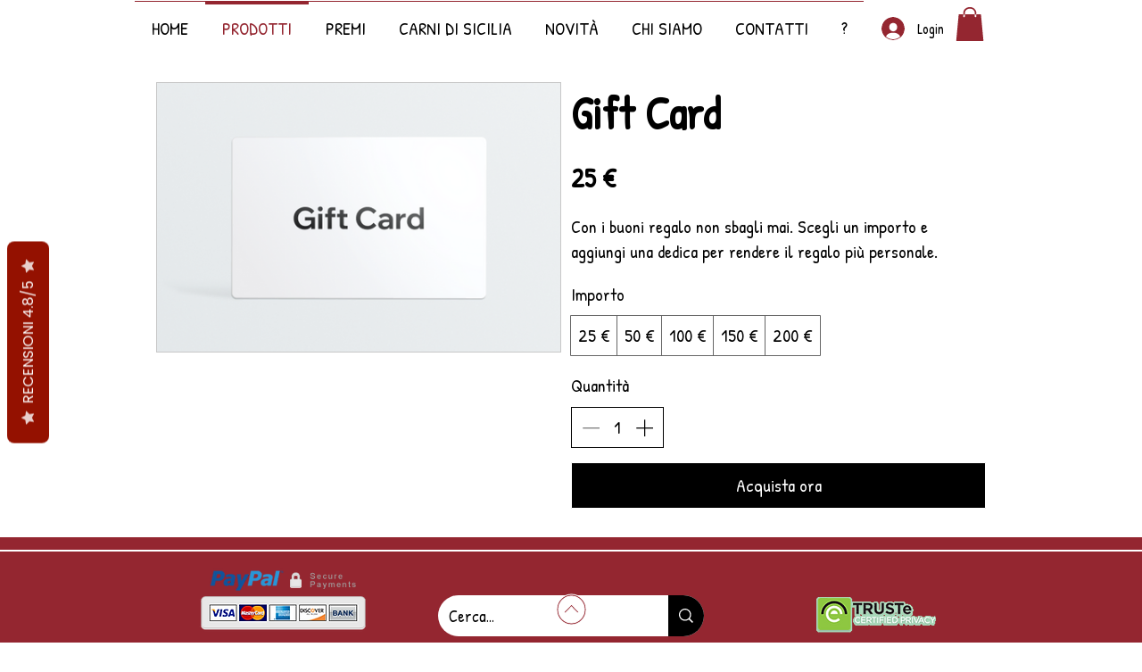

--- FILE ---
content_type: text/css
request_url: https://statics2.kudobuzz.com/css/kudobuzz_widget_icons.css?t=1234560098
body_size: 9952
content:
  @font-face {
    font-family: 'Kudobuzz Widget Icons';
    src: url([data-uri])
      format('woff');
  }

 [class*=' kudobuzz_icon']:before,
  [class^='kudobuzz_icon']:before {
    font-family: 'Kudobuzz Widget Icons';
    font-style: normal;
    font-weight: 400;
    display: inline-block;
    text-decoration: inherit;
    width: 1em;
    margin-right: 0;
    text-align: center;
    opacity: 0.8;
    font-variant: normal;
    text-transform: none;
    line-height: 1em;
    margin-left: 0;
    -webkit-font-smoothing: antialiased;
    -moz-osx-font-smoothing: grayscale;
  }


--- FILE ---
content_type: text/javascript
request_url: https://statics2.kudobuzz.com/widget-loader.min.js
body_size: 26181
content:
/*! For license information please see widget-loader.min.js.LICENSE.txt */
(()=>{var e,t,r,n,a={9873:e=>{e.exports=function(e){if(Array.isArray(e)){for(var t=0,r=new Array(e.length);t<e.length;t++)r[t]=e[t];return r}}},8926:e=>{function t(e,t,r,n,a,i,o){try{var s=e[i](o),u=s.value}catch(e){return void r(e)}s.done?t(u):Promise.resolve(u).then(n,a)}e.exports=function(e){return function(){var r=this,n=arguments;return new Promise((function(a,i){var o=e.apply(r,n);function s(e){t(o,a,i,s,u,"next",e)}function u(e){t(o,a,i,s,u,"throw",e)}s(void 0)}))}}},9713:e=>{e.exports=function(e,t,r){return t in e?Object.defineProperty(e,t,{value:r,enumerable:!0,configurable:!0,writable:!0}):e[t]=r,e}},6860:e=>{e.exports=function(e){if(Symbol.iterator in Object(e)||"[object Arguments]"===Object.prototype.toString.call(e))return Array.from(e)}},8206:e=>{e.exports=function(){throw new TypeError("Invalid attempt to spread non-iterable instance")}},6479:(e,t,r)=>{var n=r(7316);e.exports=function(e,t){if(null==e)return{};var r,a,i=n(e,t);if(Object.getOwnPropertySymbols){var o=Object.getOwnPropertySymbols(e);for(a=0;a<o.length;a++)r=o[a],t.indexOf(r)>=0||Object.prototype.propertyIsEnumerable.call(e,r)&&(i[r]=e[r])}return i}},7316:e=>{e.exports=function(e,t){if(null==e)return{};var r,n,a={},i=Object.keys(e);for(n=0;n<i.length;n++)r=i[n],t.indexOf(r)>=0||(a[r]=e[r]);return a}},319:(e,t,r)=>{var n=r(9873),a=r(6860),i=r(8206);e.exports=function(e){return n(e)||a(e)||i()}},7757:(e,t,r)=>{e.exports=r(5666)},3035:(e,t,r)=>{"use strict";r.d(t,{Bt:()=>b,OH:()=>g,Oz:()=>w,RR:()=>_,d6:()=>A,d7:()=>v,iz:()=>P,kc:()=>E,l1:()=>C,qX:()=>S,wv:()=>x,xP:()=>I,xi:()=>F,xu:()=>O});var n=r(9713),a=r.n(n),i=r(6479),o=r.n(i),s=r(8926),u=r.n(s),c=r(7757),f=r.n(c),h=r(2500),d=r(4648),l=["businessId"];function p(e,t){var r=Object.keys(e);if(Object.getOwnPropertySymbols){var n=Object.getOwnPropertySymbols(e);t&&(n=n.filter((function(t){return Object.getOwnPropertyDescriptor(e,t).enumerable}))),r.push.apply(r,n)}return r}function m(e){for(var t=1;t<arguments.length;t++){var r=null!=arguments[t]?arguments[t]:{};t%2?p(Object(r),!0).forEach((function(t){a()(e,t,r[t])})):Object.getOwnPropertyDescriptors?Object.defineProperties(e,Object.getOwnPropertyDescriptors(r)):p(Object(r)).forEach((function(t){Object.defineProperty(e,t,Object.getOwnPropertyDescriptor(r,t))}))}return e}var y=(0,h.Z)(),v=function(){var e=u()(f().mark((function e(t){var r,n;return f().wrap((function(e){for(;;)switch(e.prev=e.next){case 0:return e.next=1,fetch("".concat(y.widgetApiServer,"/widget_settings?").concat((0,d.Wz)(t)));case 1:return r=e.sent,e.next=2,r.json();case 2:return n=e.sent,e.abrupt("return",n);case 3:case"end":return e.stop()}}),e)})));return function(t){return e.apply(this,arguments)}}(),g=function(){var e=u()(f().mark((function e(t){var r,n;return f().wrap((function(e){for(;;)switch(e.prev=e.next){case 0:return e.next=1,fetch("".concat(y.widgetApiServer,"/order_data?").concat((0,d.Wz)(t)));case 1:return r=e.sent,e.next=2,r.json();case 2:return n=e.sent,e.abrupt("return",n);case 3:case"end":return e.stop()}}),e)})));return function(t){return e.apply(this,arguments)}}(),b=function(){var e=u()(f().mark((function e(t){var r,n,a,i,s;return f().wrap((function(e){for(;;)switch(e.prev=e.next){case 0:return r=t.businessId,n=o()(t,l),a=m({sort:"-created_at_platform"},n),e.next=1,fetch("".concat(y.widgetApiServer,"/published_reviews?").concat((0,d.Wz)(m({businessId:r},a))));case 1:return i=e.sent,e.next=2,i.json();case 2:return s=e.sent,e.abrupt("return",s);case 3:case"end":return e.stop()}}),e)})));return function(t){return e.apply(this,arguments)}}(),w=function(){var e=u()(f().mark((function e(t){var r,n;return f().wrap((function(e){for(;;)switch(e.prev=e.next){case 0:return e.next=1,fetch("".concat(y.widgetApiServer,"/published_questions?").concat((0,d.Wz)(t)));case 1:return r=e.sent,e.next=2,r.json();case 2:return n=e.sent,e.abrupt("return",n);case 3:case"end":return e.stop()}}),e)})));return function(t){return e.apply(this,arguments)}}(),x=function(){var e=u()(f().mark((function e(t){var r,n,a;return f().wrap((function(e){for(;;)switch(e.prev=e.next){case 0:if(e.prev=0,r=t.externalProductId,!(0,d.ZE)(r)){e.next=3;break}return e.next=1,fetch("".concat(y.apiServer,"/v1/products?").concat((0,d.Wz)(t)));case 1:return n=e.sent,e.next=2,n.json();case 2:return e.abrupt("return",e.sent);case 3:e.next=5;break;case 4:return e.prev=4,a=e.catch(0),e.abrupt("return",a);case 5:case"end":return e.stop()}}),e,null,[[0,4]])})));return function(t){return e.apply(this,arguments)}}(),A=function(){var e=u()(f().mark((function e(t,r){var n,a,i;return f().wrap((function(e){for(;;)switch(e.prev=e.next){case 0:return n="".concat(y.apiServer,"/questions"),e.next=1,fetch(n,{method:"POST",headers:{"x-client-id":r,"Content-Type":"application/json"},body:JSON.stringify(t)});case 1:return a=e.sent,e.next=2,a.json();case 2:return i=e.sent,e.abrupt("return",i);case 3:case"end":return e.stop()}}),e)})));return function(t,r){return e.apply(this,arguments)}}(),F=function(){var e=u()(f().mark((function e(t,r){var n,a;return f().wrap((function(e){for(;;)switch(e.prev=e.next){case 0:return n="".concat(y.apiServer,"/reviews?client_id=").concat(r),e.next=1,fetch(n,{method:"POST",headers:{"Content-Type":"application/json"},body:JSON.stringify(t)});case 1:return a=e.sent,e.abrupt("return",a.json());case 2:case"end":return e.stop()}}),e)})));return function(t,r){return e.apply(this,arguments)}}(),S=function(e,t){var r=t.map((function(t){return k({client_id:e,content_type:t.type,media_type:t.type.includes("image")?"image":"video",filename:t.name}).then((function(e){return m(m({},e),{},{file:t})}))}));return Promise.all(r)},E=function(e){var t=e.map(function(){var e=u()(f().mark((function e(t){var r,n,a;return f().wrap((function(e){for(;;)switch(e.prev=e.next){case 0:return r=t.data,n=t.file,e.next=1,j(r.url,n);case 1:return a=e.sent,e.abrupt("return",{status:a,file_name:r.filename,original_name:n.name,media_type:n.type.includes("image")?"image":"video"});case 2:case"end":return e.stop()}}),e)})));return function(t){return e.apply(this,arguments)}}());return Promise.all(t)},O=function(e,t,r){var n=e.map((function(e){var n=e.file_name,a=e.media_type;return z({business_id:r,filename:n,media_type:a,platform:"kudobuzz",source:"widget",client_id:t,is_review_media:!0})}));return Promise.all(n)},_=function(){var e=u()(f().mark((function e(t){var r;return f().wrap((function(e){for(;;)switch(e.prev=e.next){case 0:return e.next=1,fetch("/api/storefront/order/".concat(t),{credentials:"include"});case 1:return r=e.sent,e.abrupt("return",r.json());case 2:case"end":return e.stop()}}),e)})));return function(t){return e.apply(this,arguments)}}(),k=function(){var e=u()(f().mark((function e(t){var r,n;return f().wrap((function(e){for(;;)switch(e.prev=e.next){case 0:return r=new URL("".concat(y.apiServer,"/medias/signed-url")),Object.keys(t).forEach((function(e){return r.searchParams.append(e,t[e])})),e.next=1,fetch(r).then((function(e){return e.json()}));case 1:return n=e.sent,e.abrupt("return",n);case 2:case"end":return e.stop()}}),e)})));return function(t){return e.apply(this,arguments)}}(),j=function(){var e=u()(f().mark((function e(t,r){var n;return f().wrap((function(e){for(;;)switch(e.prev=e.next){case 0:return e.next=1,fetch(t,{method:"PUT",body:r,headers:{"Content-Type":r.type}}).then((function(e){return e}));case 1:return n=e.sent,e.abrupt("return",n.status);case 2:case"end":return e.stop()}}),e)})));return function(t,r){return e.apply(this,arguments)}}(),z=function(){var e=u()(f().mark((function e(t){var r,n;return f().wrap((function(e){for(;;)switch(e.prev=e.next){case 0:return r="".concat(y.apiServer,"/medias"),e.next=1,fetch(r,{method:"POST",body:JSON.stringify(t),headers:{"Content-Type":"application/json"}}).then((function(e){return e.json()}));case 1:return n=e.sent,e.abrupt("return",n);case 2:case"end":return e.stop()}}),e)})));return function(t){return e.apply(this,arguments)}}();function P(e,t,r){return Z.apply(this,arguments)}function Z(){return Z=u()(f().mark((function e(t,r,n){var a;return f().wrap((function(e){for(;;)switch(e.prev=e.next){case 0:return a=(null==t?void 0:t.data)||[],e.abrupt("return",Promise.all(a.map(function(){var e=u()(f().mark((function e(t){var a,i;return f().wrap((function(e){for(;;)switch(e.prev=e.next){case 0:if(!((null==t?void 0:t.external_unique_id)&&t.external_unique_id.length>0)){e.next=4;break}return a=Array.isArray(t.external_unique_id)?t.external_unique_id[0]:t.external_unique_id,e.prev=1,e.next=2,x({externalProductId:a,clientId:r,businessId:n});case 2:i=e.sent,t.product=null==i?void 0:i.data,e.next=4;break;case 3:e.prev=3,e.catch(1);case 4:return e.abrupt("return",t);case 5:case"end":return e.stop()}}),e,null,[[1,3]])})));return function(t){return e.apply(this,arguments)}}())));case 1:case"end":return e.stop()}}),e)}))),Z.apply(this,arguments)}var I=function(){var e=u()(f().mark((function e(t){var r,n;return f().wrap((function(e){for(;;)switch(e.prev=e.next){case 0:return e.next=1,fetch("".concat(y.widgetApiServer,"/published_media?").concat((0,d.Wz)(t)));case 1:return r=e.sent,e.next=2,r.json();case 2:return n=e.sent,e.abrupt("return",n);case 3:case"end":return e.stop()}}),e)})));return function(t){return e.apply(this,arguments)}}(),C=function(){var e=u()(f().mark((function e(t,r){var n,a,i,o;return f().wrap((function(e){for(;;)switch(e.prev=e.next){case 0:return n=y.apiKey,a="".concat(y.widgetApiServer,"/reviews/").concat(t,"/vote?client_id=").concat(n),e.next=1,fetch(a,{method:"POST",headers:{"Content-Type":"application/json"},body:JSON.stringify({type:r})});case 1:return i=e.sent,e.next=2,i.json();case 2:return o=e.sent,e.abrupt("return",o);case 3:case"end":return e.stop()}}),e)})));return function(t,r){return e.apply(this,arguments)}}()},2500:(e,t,r)=>{"use strict";r.d(t,{Z:()=>ae});var n="kudobuzz_product_reviews_widget",a="kudobuzz_badge_widget",i="kudobuzz_slider_widget",o="k_product_rating",s="kudobuzz_fullpage_widget",u="kudobuzz_neptune_widget",c="data-kb-widget-type",f="kb-sleek-slider",h="kbz-slider-wrapper",d="kb-product-widget",l="kb-neptune-widget",p="kb-star-widget",m="star-rating-widget",y="kb-badge-widget",v="badge-rating-widget",g="kb-fullpage-widget",b="fullpage-widget",w="kb-question-form-widget",x="kb-review-form-widget",A="kb-success-form",F="kb-checkout-widget",S="data-hook",E="data-test",O="order-confirmation-order-number-text",_="bottom-placeholder",k="details-placeholder",j="gallery-app-container",z="extended-gallery-app-container",P="category-page-app-container",Z="slider-gallery",I="product-item-product-details-link",C="product-item-product-details",$="navigation-arrows-right-button",T="navigation-arrows-left-button",R="kb-star-rating__widget",M="HeaderDataHook.orderNumberLine",N="product-item-name",D="kudobuzzReview",L="kudobuzzReview",q="kudobuzzQuestion",U="kudobuzzQuestion",B="data-kb-reviews-type",W="kudobuzz-product-reviews",V=".orderConfirmation-section:last-of-type",K="kudobuzz-site-reviews",H="kudobuzz-business-reviews",J="kudobuzz-products-reviews",G="data-kb-reviewer-email",X="data-kb-reviewer-name",Q="data-kb-product-id",Y="kb-dynamic-product-page",ee="kb-dynamic-star-widget",te="SliderGalleryDataHook.Root",re="slick-active",ne="swiper-slide";function ae(){var e=window.Kudos;return{pagePath:window.location.pathname,pageUrl:window.location.href,isMobile:e&&e.isMobile||!1,useSampleData:e&&e.useSampleData||!1,widgetType:e&&e.widgetType,hideNeptune:e&&e.hideNeptune||!1,platform:e&&e.platform||null,isPreview:e&&e.isPreview||!1,serverName:e&&e.ServerName,orderId:e&&e.orderId,legacyProductWidgetDocumentId:n,legacyBadgeWidgetDocumentId:a,legacyStarWidgetDocumentId:o,legacyFullPageWidgetDocumentId:s,legacyNeptuneWidgetDocumentId:u,legacySliderWidgetDocumentId:i,leGacyWidgetsIds:[s,u,n,o,a],sleekSliderWidgetDocumentId:f,sliderWidgetId:h,productWidgetDocumentId:d,neptuneWidgetDocumentId:l,starWidgetDocumentId:p,starWidgetId:m,badgeWidgetDocumentId:y,badgeWidgetId:v,fullpageWidgetDocumentId:g,fullpageWidgetId:b,questionFormWidgetDocumentId:w,reviewFormWidgetDocumentId:x,successFormWidgetDocumentId:A,checkoutWidgetDocumentId:F,wixDataKey:S,wixProductWidgetPlaceholder:_,wixStarWidgetPlaceholder:k,wixSliderNextButton:$,wixSliderPrevButton:T,wixStarWidgetOnCollectionsPageGalleryContainer:j,wixStarWidgetOnCollectionsPageSliderContainer:Z,wixStarWidgetOnCollectionsPageDetailsPlaceholder:I,wixProductNamePlaceholder:N,wixStarWidgetOnCategoryPageDetailsPlaceholder:C,wixStarWidgetOnCollectionsCategoryContainer:z,starWidgetDataHook:R,wixCheckoutWidgetPlaceholder:M,widgetServer:e&&e.WidgetServer,apiKey:e&&e.apiKey||"594a28ac7dc86ea1240e0f43",aid:e&&e.aid,apiServer:e&&e.apiServer||"https://api.kudobuzz.com",widgetApiServer:"https://widget2.kudobuzz.com",parentCss:e&&"".concat(e.ServerName,"/css/kudobuzz_widget_icons.css?t=1234560098"),uid:e&&e.uid,isEcommerce:!1,productWidetId:null,widgetTypeId:c,shareUrl:"https://share.kudobuzz.com",twitterShareUrl:"https://twitter.com/intent/tweet",facebookShareUrl:"https://www.facebook.com/sharer/sharer.php",previewLoadedEvent:"previewloaded",kudobuzzReviewEvent:D,reviewStorageKey:L,kudobuzzQuestionEvent:q,questionStorageKey:U,shopifyDataKey:B,shopifyProductReviewsScriptId:W,bigCommerceCheckoutSelector:V,shopifySiteReviewsScript:K,shopifyBusinessReviewsScript:H,shopifyProductsReviewsScript:J,bigCommerceDataKey:E,bigCommerceOrderIdHook:O,websiteReviewerEmailKey:G,websiteReviewerNameKey:X,websiteProductIdsKey:Q,wixStarWidgetOnCategoryPageGalleryContainer:P,wixDynamicPageProductSelector:Y,wixDynamicPageStarWidgetSelector:ee,newWixSliderContainerSelector:te,activeWixSlideClassOld:re,activeWixSlideClassNew:ne}}},628:(e,t,r)=>{"use strict";function n(){return console}r.d(t,{Z:()=>n})},3561:(e,t,r)=>{"use strict";r.d(t,{y:()=>m});var n=r(8926),a=r.n(n),i=r(7757),o=r.n(i),s=r(3035),u=r(628),c=r(2500),f=r(4648),h=(0,c.Z)(),d=(0,u.Z)(),l=h.apiKey,p=h.reviewStorageKey,m=function(){var e=a()(o().mark((function e(t){var r,n,a,i,u,c,h,m,y;return o().wrap((function(e){for(;;)switch(e.prev=e.next){case 0:if(r=(0,f.Kk)(p)||[],n=r.slice(),!(r.length<=0)){e.next=1;break}return e.abrupt("return");case 1:if(e.prev=1,!(r&&r.length>0)){e.next=7;break}a=0;case 2:if(!(a<=r.length)){e.next=7;break}if(i=r[a]||[],u=i.media,c=i.review,u&&u.length>0&&Object.assign(c,u&&u.length>0&&{media:u.map((function(e){return e.data.id}))}),!(m=c)){e.next=4;break}return e.next=3,(0,s.xi)(c,l);case 3:m=e.sent;case 4:if(!(h=m)||!h.error){e.next=5;break}return e.abrupt("continue",6);case 5:n.splice(a,1);case 6:a++,e.next=2;break;case 7:(0,f.fe)(p,n),e.next=9;break;case 8:e.prev=8,y=e.catch(1),d.error(y);case 9:case"end":return e.stop()}}),e,null,[[1,8]])})));return function(t){return e.apply(this,arguments)}}()},3646:(e,t,r)=>{"use strict";r.d(t,{Bz:()=>c,GH:()=>g,Jz:()=>d,S:()=>v,XP:()=>p,jv:()=>l,mf:()=>f,rR:()=>h,t0:()=>y,t3:()=>m});var n=r(8926),a=r.n(n),i=r(7757),o=r.n(i),s=r(3035),u=(0,r(628).Z)();function c(e,t,r){var n=document.head||document.getElementsByTagName("head")[0],a=document.createElement("script");t&&(a.src=t),r&&(a.type=r),e&&a.appendChild(document.createTextNode(e)),n.appendChild(a)}function f(e){var t=document.head||document.getElementsByTagName("head")[0],r=document.createElement("style");return r.appendChild(document.createTextNode(e)),t.appendChild(r),r}function h(e){return!!document.getElementById(e)}function d(e){var t="[".concat(e,"]");return document.querySelectorAll(t).length>=1}var l=function(e){return e.toLowerCase().includes("checkout")||e.toLowerCase().includes("thank-you-page")};function p(){var e=window.Kudos.ServerName,t=window.Kudos.WidgetServer,r=window.Kudos.apiServer;e&&"/"===e[e.length-1]&&(window.Kudos.ServerName=e.slice(0,-1)),t&&"/"===t[t.length-1]&&(window.Kudos.WidgetServer=t.slice(0,-1)),r&&"/"===r[r.length-1]&&(window.Kudos.apiServer=r.slice(0,-1))}function m(e){return new Promise((function(t,r){e(),t()}))}function y(e,t){return e+"="+'"'.concat(t,'"')}var v=function(){var e=a()(o().mark((function e(t,r,n){var a,i,c,f;return o().wrap((function(e){for(;;)switch(e.prev=e.next){case 0:return e.prev=0,e.next=1,(0,s.qX)(r,t);case 1:return a=e.sent,e.next=2,(0,s.kc)(a);case 2:return i=e.sent,e.next=3,(0,s.xu)(i,r,n);case 3:return c=e.sent,e.abrupt("return",c);case 4:e.prev=4,f=e.catch(0),u.error(f);case 5:case"end":return e.stop()}}),e,null,[[0,4]])})));return function(t,r,n){return e.apply(this,arguments)}}(),g=function(){return"/"===window.location.pathname}},4648:(e,t,r)=>{"use strict";r.d(t,{A9:()=>D,AK:()=>U,Av:()=>E,BN:()=>O,FS:()=>R,G$:()=>W,GQ:()=>g,Jn:()=>F,Jv:()=>I,K1:()=>S,Kk:()=>N,M0:()=>q,Nj:()=>z,Sy:()=>d,Tc:()=>p,VI:()=>_,Wv:()=>c,Wz:()=>x,ZE:()=>m,_z:()=>P,aN:()=>B,cP:()=>v,fe:()=>M,fm:()=>l,nK:()=>T,nl:()=>j,p6:()=>h,pe:()=>w,qm:()=>$,ry:()=>y,sD:()=>k,sK:()=>Z,wb:()=>L,wh:()=>C,xD:()=>A,yq:()=>b});var n=r(319),a=r.n(n),i=r(3646),o=r(2500),s=new(r(660).Validator),u=(0,o.Z)(),c=function(e){var t=e.widgetTypeId,r=e.widgetType,n=e.attr,a=(0,i.t0)(t,r),o=document.querySelector("[".concat(a,"]"));return o&&o.getAttribute(n)},f=function(e,t,r){if(!t||t<1)return e;r||(r=" ");var n=t-e.length;return n<1?e.substr(0,t):(r.repeat(n)+e).substr(0,t)},h=function(e){var t=arguments.length>1&&void 0!==arguments[1]?arguments[1]:"dd/MM/yyyy",r=new Date(e),n=r.getMonth()+1,a=r.getFullYear(),i=["January","February","March","April","May","June","July","August","September","October","November","December"];t.indexOf("MMMM")>-1?t=t.replace("MMMM",i[n-1]):t.indexOf("MMM")>-1&&(t=t.replace("MMM",i[n-1].substr(0,3))),(t=t.replace("MM",f(n.toString(),2,"0"))).indexOf("yyyy")>-1?t=t.replace("yyyy",a.toString()):t.indexOf("yy")>-1&&(t=t.replace("yy",a.toString().substr(2,2))),t=t.replace("dd",f(r.getDate().toString(),2,"0"));var o=r.getHours();return t.indexOf("t")>-1&&(t=o>11?t.replace("t","pm"):t.replace("t","am")),(t=t.indexOf("HH")>-1?t=t.replace("HH",o.toString().padL(2,"0")):t).indexOf("hh")>-1&&(o=0===(o=o>12?o-12:o)?12:o,t=t.replace("hh",f(o.toString(),2,"0"))),(t=t.indexOf("mm")>-1?t.replace("mm",f(r.getMinutes().toString(),2,"0")):t).indexOf("ss")>-1?t=t.replace("ss",f(r.getSeconds().toString(),2,"0")):t},d=function(e){var t=arguments.length>1&&void 0!==arguments[1]?arguments[1]:{},r=new Date,n=new Date(e),a=Math.floor((r-n)/1e3),i=t.days_ago||"days ago",o=t.months_ago||"months ago",s=t.year_ago||"year ago";if(a<60)return"just now";if(a<3600)return"".concat(Math.floor(a/60)," minute").concat(1===Math.floor(a/60)?"":"s"," ago");if(a<86400)return"".concat(Math.floor(a/3600)," hour").concat(1===Math.floor(a/3600)?"":"s"," ago");if(a<604800){var u=Math.floor(a/86400);return"".concat(u," ").concat(i)}if(a<2592e3)return"".concat(Math.floor(a/604800)," week").concat(1===Math.floor(a/604800)?"":"s"," ago");if(a<31536e3){var c=Math.floor(a/2592e3);return"".concat(c," ").concat(o)}var f=Math.floor(a/31536e3);return"".concat(f," ").concat(s)},l=function(e){if(!e)return"";for(var t=e.toLowerCase().split(" "),r=0;r<t.length;r++)t[r]=t[r].charAt(0).toUpperCase()+t[r].substring(1);return t.join(" ")},p=function(){return"#7A8998"},m=function(e){var t=Boolean(e)&&e.indexOf("{")>=0;return!(void 0===e||t||"undefined"===e)},y=function(e){if(window.Kudos.product)return window.Kudos.product;var t=e.external_unique_id;return t?"string"==typeof t?t:t[0]:void 0},v=function(){return 100*(arguments.length>0&&void 0!==arguments[0]?arguments[0]:0)/(arguments.length>1?arguments[1]:void 0)},g=function(e){var t=arguments.length>1&&void 0!==arguments[1]?arguments[1]:300,r=arguments.length>2?arguments[2]:void 0,n=arguments.length>3?arguments[3]:void 0;return e&&e.length>t?"".concat(e.substr(0,t),"... <b style ='color: ").concat(r,";'>").concat(n,"<b>"):e},b=function(e){return e.size>1e6},w=function(e){var t=arguments.length>1&&void 0!==arguments[1]?arguments[1]:120;return!!e&&e.length>t},x=function(e){return Object.keys(e).reduce((function(t,r){var n=t?"".concat(t,"&"):t,a=r.replace(/[A-Z]/g,(function(e){return"_".concat(e.toLowerCase())}));return null!=e[r]?"".concat(n).concat(a,"=").concat(e[r]):t}),"")},A=function(e){var t=function(t){!e||e.parentNode.contains(t.target)||e.contains(t.target)||t.defaultPrevented||e.dispatchEvent(new CustomEvent("click_outside",e))};return document.addEventListener("click",t,!0),{destroy:function(){document.removeEventListener("click",t,!0)}}},F=function(e){var t=e.review,r=e.accountLogo,n=e.productImages,i=function(e){var t=e.media&&e.media.length>0?e.media.filter((function(e){return"image"===e.media_type})).map((function(e){return e.url})):[],r=e.image&&e.images.length>0?e.images.map((function(e){return e.original||e.standard||e.thumbnail})):[];return[].concat(a()(t),a()(r))}(t);switch(!0){case!!(i&&i.length>0):return i[0];case!!(n&&n.length>0):return n[0];case!!r:return r;default:return"https://statisc2test.kudobuzz.com/images/no_product_logo.png"}},S=function(){return/Android|webOS|iPhone|iPad|iPod|BlackBerry|IEMobile|Opera Mini/i.test(navigator.userAgent)||u.isMobile},E=function(){return window.innerWidth<=768||u.isMobile},O=function(e){var t=/fonts\/(\w+[a-zA-Z0-9!@#\\$%\\^\\&*\\)(+=._-]{0,})/gi.exec(e);return t&&t.length>1?l(t[1].replace(/%20/g," ")):""},_=function(e){var t=e.reviewer,r=e.style,n={no_name:"",full_name:t.display_name,first_name:t.first_name||t.display_name&&t.display_name.trim().split(" ").find((function(e){return"undefined"!==e}))};return l(n[r])},k=function(e){var t=e.media,r=void 0===t?[]:t,n=e.images,i=(void 0===n?[]:n).map((function(e){return{url:e.original||e.standard||e.thumbnail,media_type:"image"}}));return[].concat(a()(r),a()(i))},j=function(e){var t=e.media,r=e.images;return t&&t.length>0||(r&&r.length)>0},z=function(e,t){Array.from(e).forEach((function(e,r){r===t?e.focus():e.blur()}))},P=function(e){return e.getBoundingClientRect()},Z=function(e,t){var r=!0;if(e.length!==t.length)return!1;for(var n=0;n<e.length;n++)if(e[n].id===t[n].id&&e[n].list!==t[n].list){r=!1;break}return r},I=function(e){return e.filter((function(t,r){return e.findIndex((function(e){return e.id===t.id&&e.list===t.list}))===r}))},C=function(e){return e.length>0},$=function(e,t){for(var r=0;r<7;){if(e&&e.className.includes(t))return e;e=e&&e.parentElement,r++}},T=function(e){var t=e&&e.constructor===Object&&0===Object.keys(e).length;return null==t&&(t=!0),t},R=function(e){var t;try{t=window[e];var r="__storage_test__";return t.setItem(r,r),t.removeItem(r),!0}catch(e){return e instanceof DOMException&&(22===e.code||1014===e.code||"QuotaExceededError"===e.name||"NS_ERROR_DOM_QUOTA_REACHED"===e.name)&&t&&0!==t.length}},M=function(e,t){if(R("sessionStorage"))return sessionStorage.setItem(e,JSON.stringify(t))},N=function(e){if(R("sessionStorage"))return JSON.parse(sessionStorage.getItem(e))},D=function(e){return e.name.charAt(0).toUpperCase()+e.name.slice(1)},L=function(e){try{var t=document.querySelector("[".concat(e,"]"))&&document.querySelector("[".concat(e,"]")).textContent;return t&&JSON.parse(t.replace(/=>/g,":"))}catch(e){}},q=function(e,t){return"shopify"===e?t.map((function(e){return String(e.product_id)})):"wix"===e?t.map((function(e){return e.id})):void 0},U=function(e){return Object.values(e).flat().map((function(e){return"".concat(e.productId)}))},B={asc:"created_at_platform",desc:"-created_at_platform"},W=function(e,t){var r={},n=s.validate(e,t);return n.errors&&n.errors.length>0&&n.errors.forEach((function(e){var n=e.path[0];n&&(r[n]=t.properties[n].message[e.name])})),r.isFormValid=n.valid,r}},6481:(e,t,r)=>{"use strict";var n=r(9177),a=n.ValidatorResult,i=n.SchemaError,o={ignoreProperties:{id:!0,default:!0,description:!0,title:!0,additionalItems:!0,then:!0,else:!0,$schema:!0,$ref:!0,extends:!0}},s=o.validators={};function u(e,t,r,n,a){var i=t.throwError,o=t.throwAll;t.throwError=!1,t.throwAll=!1;var s=this.validateSchema(e,a,t,r);return t.throwError=i,t.throwAll=o,!s.valid&&n instanceof Function&&n(s),s.valid}function c(e,t){if(Object.hasOwnProperty.call(e,t))return e[t];if(t in e)for(;e=Object.getPrototypeOf(e);)if(Object.propertyIsEnumerable.call(e,t))return e[t]}function f(e,t,r,n,a,i){if(this.types.object(e)&&(!t.properties||void 0===t.properties[a]))if(!1===t.additionalProperties)i.addError({name:"additionalProperties",argument:a,message:"is not allowed to have the additional property "+JSON.stringify(a)});else{var o=t.additionalProperties||{};"function"==typeof r.preValidateProperty&&r.preValidateProperty(e,a,o,r,n);var s=this.validateSchema(e[a],o,r,n.makeChild(o,a));s.instance!==i.instance[a]&&(i.instance[a]=s.instance),i.importErrors(s)}}s.type=function(e,t,r,n){if(void 0===e)return null;var i=new a(e,t,r,n),o=Array.isArray(t.type)?t.type:[t.type];if(!o.some(this.testType.bind(this,e,t,r,n))){var s=o.map((function(e){if(e){var t=e.$id||e.id;return t?"<"+t+">":e+""}}));i.addError({name:"type",argument:s,message:"is not of a type(s) "+s})}return i},s.anyOf=function(e,t,r,n){if(void 0===e)return null;var o=new a(e,t,r,n),s=new a(e,t,r,n);if(!Array.isArray(t.anyOf))throw new i("anyOf must be an array");if(!t.anyOf.some(u.bind(this,e,r,n,(function(e){s.importErrors(e)})))){var c=t.anyOf.map((function(e,t){var r=e.$id||e.id;return r?"<"+r+">":e.title&&JSON.stringify(e.title)||e.$ref&&"<"+e.$ref+">"||"[subschema "+t+"]"}));r.nestedErrors&&o.importErrors(s),o.addError({name:"anyOf",argument:c,message:"is not any of "+c.join(",")})}return o},s.allOf=function(e,t,r,n){if(void 0===e)return null;if(!Array.isArray(t.allOf))throw new i("allOf must be an array");var o=new a(e,t,r,n),s=this;return t.allOf.forEach((function(t,a){var i=s.validateSchema(e,t,r,n);if(!i.valid){var u=t.$id||t.id||t.title&&JSON.stringify(t.title)||t.$ref&&"<"+t.$ref+">"||"[subschema "+a+"]";o.addError({name:"allOf",argument:{id:u,length:i.errors.length,valid:i},message:"does not match allOf schema "+u+" with "+i.errors.length+" error[s]:"}),o.importErrors(i)}})),o},s.oneOf=function(e,t,r,n){if(void 0===e)return null;if(!Array.isArray(t.oneOf))throw new i("oneOf must be an array");var o=new a(e,t,r,n),s=new a(e,t,r,n),c=t.oneOf.filter(u.bind(this,e,r,n,(function(e){s.importErrors(e)}))).length,f=t.oneOf.map((function(e,t){return e.$id||e.id||e.title&&JSON.stringify(e.title)||e.$ref&&"<"+e.$ref+">"||"[subschema "+t+"]"}));return 1!==c&&(r.nestedErrors&&o.importErrors(s),o.addError({name:"oneOf",argument:f,message:"is not exactly one from "+f.join(",")})),o},s.if=function(e,t,r,i){if(void 0===e)return null;if(!n.isSchema(t.if))throw new Error('Expected "if" keyword to be a schema');var o,s=u.call(this,e,r,i,null,t.if),c=new a(e,t,r,i);if(s){if(void 0===t.then)return;if(!n.isSchema(t.then))throw new Error('Expected "then" keyword to be a schema');o=this.validateSchema(e,t.then,r,i.makeChild(t.then)),c.importErrors(o)}else{if(void 0===t.else)return;if(!n.isSchema(t.else))throw new Error('Expected "else" keyword to be a schema');o=this.validateSchema(e,t.else,r,i.makeChild(t.else)),c.importErrors(o)}return c},s.propertyNames=function(e,t,r,o){if(this.types.object(e)){var s=new a(e,t,r,o),u=void 0!==t.propertyNames?t.propertyNames:{};if(!n.isSchema(u))throw new i('Expected "propertyNames" to be a schema (object or boolean)');for(var f in e)if(void 0!==c(e,f)){var h=this.validateSchema(f,u,r,o.makeChild(u));s.importErrors(h)}return s}},s.properties=function(e,t,r,n){if(this.types.object(e)){var o=new a(e,t,r,n),s=t.properties||{};for(var u in s){var f=s[u];if(void 0!==f){if(null===f)throw new i('Unexpected null, expected schema in "properties"');"function"==typeof r.preValidateProperty&&r.preValidateProperty(e,u,f,r,n);var h=c(e,u),d=this.validateSchema(h,f,r,n.makeChild(f,u));d.instance!==o.instance[u]&&(o.instance[u]=d.instance),o.importErrors(d)}}return o}},s.patternProperties=function(e,t,r,n){if(this.types.object(e)){var o=new a(e,t,r,n),s=t.patternProperties||{};for(var u in e){var c=!0;for(var h in s){var d=s[h];if(void 0!==d){if(null===d)throw new i('Unexpected null, expected schema in "patternProperties"');try{var l=new RegExp(h,"u")}catch(e){l=new RegExp(h)}if(l.test(u)){c=!1,"function"==typeof r.preValidateProperty&&r.preValidateProperty(e,u,d,r,n);var p=this.validateSchema(e[u],d,r,n.makeChild(d,u));p.instance!==o.instance[u]&&(o.instance[u]=p.instance),o.importErrors(p)}}}c&&f.call(this,e,t,r,n,u,o)}return o}},s.additionalProperties=function(e,t,r,n){if(this.types.object(e)){if(t.patternProperties)return null;var i=new a(e,t,r,n);for(var o in e)f.call(this,e,t,r,n,o,i);return i}},s.minProperties=function(e,t,r,n){if(this.types.object(e)){var i=new a(e,t,r,n);return Object.keys(e).length>=t.minProperties||i.addError({name:"minProperties",argument:t.minProperties,message:"does not meet minimum property length of "+t.minProperties}),i}},s.maxProperties=function(e,t,r,n){if(this.types.object(e)){var i=new a(e,t,r,n);return Object.keys(e).length<=t.maxProperties||i.addError({name:"maxProperties",argument:t.maxProperties,message:"does not meet maximum property length of "+t.maxProperties}),i}},s.items=function(e,t,r,n){var i=this;if(this.types.array(e)&&void 0!==t.items){var o=new a(e,t,r,n);return e.every((function(e,a){if(Array.isArray(t.items))var s=void 0===t.items[a]?t.additionalItems:t.items[a];else s=t.items;if(void 0===s)return!0;if(!1===s)return o.addError({name:"items",message:"additionalItems not permitted"}),!1;var u=i.validateSchema(e,s,r,n.makeChild(s,a));return u.instance!==o.instance[a]&&(o.instance[a]=u.instance),o.importErrors(u),!0})),o}},s.contains=function(e,t,r,i){var o=this;if(this.types.array(e)&&void 0!==t.contains){if(!n.isSchema(t.contains))throw new Error('Expected "contains" keyword to be a schema');var s=new a(e,t,r,i);return!1===e.some((function(e,n){return 0===o.validateSchema(e,t.contains,r,i.makeChild(t.contains,n)).errors.length}))&&s.addError({name:"contains",argument:t.contains,message:"must contain an item matching given schema"}),s}},s.minimum=function(e,t,r,n){if(this.types.number(e)){var i=new a(e,t,r,n);return t.exclusiveMinimum&&!0===t.exclusiveMinimum?e>t.minimum||i.addError({name:"minimum",argument:t.minimum,message:"must be greater than "+t.minimum}):e>=t.minimum||i.addError({name:"minimum",argument:t.minimum,message:"must be greater than or equal to "+t.minimum}),i}},s.maximum=function(e,t,r,n){if(this.types.number(e)){var i=new a(e,t,r,n);return t.exclusiveMaximum&&!0===t.exclusiveMaximum?e<t.maximum||i.addError({name:"maximum",argument:t.maximum,message:"must be less than "+t.maximum}):e<=t.maximum||i.addError({name:"maximum",argument:t.maximum,message:"must be less than or equal to "+t.maximum}),i}},s.exclusiveMinimum=function(e,t,r,n){if("boolean"!=typeof t.exclusiveMinimum&&this.types.number(e)){var i=new a(e,t,r,n);return e>t.exclusiveMinimum||i.addError({name:"exclusiveMinimum",argument:t.exclusiveMinimum,message:"must be strictly greater than "+t.exclusiveMinimum}),i}},s.exclusiveMaximum=function(e,t,r,n){if("boolean"!=typeof t.exclusiveMaximum&&this.types.number(e)){var i=new a(e,t,r,n);return e<t.exclusiveMaximum||i.addError({name:"exclusiveMaximum",argument:t.exclusiveMaximum,message:"must be strictly less than "+t.exclusiveMaximum}),i}};var h=function(e,t,r,o,s,u){if(this.types.number(e)){var c=t[s];if(0==c)throw new i(s+" cannot be zero");var f=new a(e,t,r,o),h=n.getDecimalPlaces(e),d=n.getDecimalPlaces(c),l=Math.max(h,d),p=Math.pow(10,l);return Math.round(e*p)%Math.round(c*p)!=0&&f.addError({name:s,argument:c,message:u+JSON.stringify(c)}),f}};function d(e,t,r){var a,i=r.length;for(a=t+1;a<i;a++)if(n.deepCompareStrict(e,r[a]))return!1;return!0}s.multipleOf=function(e,t,r,n){return h.call(this,e,t,r,n,"multipleOf","is not a multiple of (divisible by) ")},s.divisibleBy=function(e,t,r,n){return h.call(this,e,t,r,n,"divisibleBy","is not divisible by (multiple of) ")},s.required=function(e,t,r,n){var i=new a(e,t,r,n);return void 0===e&&!0===t.required?i.addError({name:"required",message:"is required"}):this.types.object(e)&&Array.isArray(t.required)&&t.required.forEach((function(t){void 0===c(e,t)&&i.addError({name:"required",argument:t,message:"requires property "+JSON.stringify(t)})})),i},s.pattern=function(e,t,r,n){if(this.types.string(e)){var i=new a(e,t,r,n),o=t.pattern;try{var s=new RegExp(o,"u")}catch(e){s=new RegExp(o)}return e.match(s)||i.addError({name:"pattern",argument:t.pattern,message:"does not match pattern "+JSON.stringify(t.pattern.toString())}),i}},s.format=function(e,t,r,i){if(void 0!==e){var o=new a(e,t,r,i);return o.disableFormat||n.isFormat(e,t.format,this)||o.addError({name:"format",argument:t.format,message:"does not conform to the "+JSON.stringify(t.format)+" format"}),o}},s.minLength=function(e,t,r,n){if(this.types.string(e)){var i=new a(e,t,r,n),o=e.match(/[\uDC00-\uDFFF]/g);return e.length-(o?o.length:0)>=t.minLength||i.addError({name:"minLength",argument:t.minLength,message:"does not meet minimum length of "+t.minLength}),i}},s.maxLength=function(e,t,r,n){if(this.types.string(e)){var i=new a(e,t,r,n),o=e.match(/[\uDC00-\uDFFF]/g);return e.length-(o?o.length:0)<=t.maxLength||i.addError({name:"maxLength",argument:t.maxLength,message:"does not meet maximum length of "+t.maxLength}),i}},s.minItems=function(e,t,r,n){if(this.types.array(e)){var i=new a(e,t,r,n);return e.length>=t.minItems||i.addError({name:"minItems",argument:t.minItems,message:"does not meet minimum length of "+t.minItems}),i}},s.maxItems=function(e,t,r,n){if(this.types.array(e)){var i=new a(e,t,r,n);return e.length<=t.maxItems||i.addError({name:"maxItems",argument:t.maxItems,message:"does not meet maximum length of "+t.maxItems}),i}},s.uniqueItems=function(e,t,r,n){if(!0===t.uniqueItems&&this.types.array(e)){var i=new a(e,t,r,n);return e.every(d)||i.addError({name:"uniqueItems",message:"contains duplicate item"}),i}},s.dependencies=function(e,t,r,n){if(this.types.object(e)){var i=new a(e,t,r,n);for(var o in t.dependencies)if(void 0!==e[o]){var s=t.dependencies[o],u=n.makeChild(s,o);if("string"==typeof s&&(s=[s]),Array.isArray(s))s.forEach((function(t){void 0===e[t]&&i.addError({name:"dependencies",argument:u.propertyPath,message:"property "+t+" not found, required by "+u.propertyPath})}));else{var c=this.validateSchema(e,s,r,u);i.instance!==c.instance&&(i.instance=c.instance),c&&c.errors.length&&(i.addError({name:"dependencies",argument:u.propertyPath,message:"does not meet dependency required by "+u.propertyPath}),i.importErrors(c))}}return i}},s.enum=function(e,t,r,o){if(void 0===e)return null;if(!Array.isArray(t.enum))throw new i("enum expects an array",t);var s=new a(e,t,r,o);return t.enum.some(n.deepCompareStrict.bind(null,e))||s.addError({name:"enum",argument:t.enum,message:"is not one of enum values: "+t.enum.map(String).join(",")}),s},s.const=function(e,t,r,i){if(void 0===e)return null;var o=new a(e,t,r,i);return n.deepCompareStrict(t.const,e)||o.addError({name:"const",argument:t.const,message:"does not exactly match expected constant: "+t.const}),o},s.not=s.disallow=function(e,t,r,n){var i=this;if(void 0===e)return null;var o=new a(e,t,r,n),s=t.not||t.disallow;return s?(Array.isArray(s)||(s=[s]),s.forEach((function(a){if(i.testType(e,t,r,n,a)){var s=a&&(a.$id||a.id)||a;o.addError({name:"not",argument:s,message:"is of prohibited type "+s})}})),o):null},e.exports=o},9177:(e,t,r)=>{"use strict";var n=r(8575),a=t.ValidationError=function(e,t,r,n,a,i){if(Array.isArray(n)?(this.path=n,this.property=n.reduce((function(e,t){return e+h(t)}),"instance")):void 0!==n&&(this.property=n),e&&(this.message=e),r){var o=r.$id||r.id;this.schema=o||r}void 0!==t&&(this.instance=t),this.name=a,this.argument=i,this.stack=this.toString()};a.prototype.toString=function(){return this.property+" "+this.message};var i=t.ValidatorResult=function(e,t,r,n){this.instance=e,this.schema=t,this.options=r,this.path=n.path,this.propertyPath=n.propertyPath,this.errors=[],this.throwError=r&&r.throwError,this.throwFirst=r&&r.throwFirst,this.throwAll=r&&r.throwAll,this.disableFormat=r&&!0===r.disableFormat};function o(e,t){return t+": "+e.toString()+"\n"}function s(e){Error.captureStackTrace&&Error.captureStackTrace(this,s),this.instance=e.instance,this.schema=e.schema,this.options=e.options,this.errors=e.errors}i.prototype.addError=function(e){var t;if("string"==typeof e)t=new a(e,this.instance,this.schema,this.path);else{if(!e)throw new Error("Missing error detail");if(!e.message)throw new Error("Missing error message");if(!e.name)throw new Error("Missing validator type");t=new a(e.message,this.instance,this.schema,this.path,e.name,e.argument)}if(this.errors.push(t),this.throwFirst)throw new s(this);if(this.throwError)throw t;return t},i.prototype.importErrors=function(e){"string"==typeof e||e&&e.validatorType?this.addError(e):e&&e.errors&&(this.errors=this.errors.concat(e.errors))},i.prototype.toString=function(e){return this.errors.map(o).join("")},Object.defineProperty(i.prototype,"valid",{get:function(){return!this.errors.length}}),e.exports.ValidatorResultError=s,s.prototype=new Error,s.prototype.constructor=s,s.prototype.name="Validation Error";var u=t.SchemaError=function e(t,r){this.message=t,this.schema=r,Error.call(this,t),Error.captureStackTrace(this,e)};u.prototype=Object.create(Error.prototype,{constructor:{value:u,enumerable:!1},name:{value:"SchemaError",enumerable:!1}});var c=t.SchemaContext=function(e,t,r,n,a){this.schema=e,this.options=t,Array.isArray(r)?(this.path=r,this.propertyPath=r.reduce((function(e,t){return e+h(t)}),"instance")):this.propertyPath=r,this.base=n,this.schemas=a};c.prototype.resolve=function(e){return n.resolve(this.base,e)},c.prototype.makeChild=function(e,t){var r=void 0===t?this.path:this.path.concat([t]),a=e.$id||e.id,i=n.resolve(this.base,a||""),o=new c(e,this.options,r,i,Object.create(this.schemas));return a&&!o.schemas[i]&&(o.schemas[i]=e),o};var f=t.FORMAT_REGEXPS={"date-time":/^\d{4}-(?:0[0-9]{1}|1[0-2]{1})-(3[01]|0[1-9]|[12][0-9])[tT ](2[0-4]|[01][0-9]):([0-5][0-9]):(60|[0-5][0-9])(\.\d+)?([zZ]|[+-]([0-5][0-9]):(60|[0-5][0-9]))$/,date:/^\d{4}-(?:0[0-9]{1}|1[0-2]{1})-(3[01]|0[1-9]|[12][0-9])$/,time:/^(2[0-4]|[01][0-9]):([0-5][0-9]):(60|[0-5][0-9])$/,duration:/P(T\d+(H(\d+M(\d+S)?)?|M(\d+S)?|S)|\d+(D|M(\d+D)?|Y(\d+M(\d+D)?)?)(T\d+(H(\d+M(\d+S)?)?|M(\d+S)?|S))?|\d+W)/i,email:/^(?:[\w\!\#\$\%\&\'\*\+\-\/\=\?\^\`\{\|\}\~]+\.)*[\w\!\#\$\%\&\'\*\+\-\/\=\?\^\`\{\|\}\~]+@(?:(?:(?:[a-zA-Z0-9](?:[a-zA-Z0-9\-](?!\.)){0,61}[a-zA-Z0-9]?\.)+[a-zA-Z0-9](?:[a-zA-Z0-9\-](?!$)){0,61}[a-zA-Z0-9]?)|(?:\[(?:(?:[01]?\d{1,2}|2[0-4]\d|25[0-5])\.){3}(?:[01]?\d{1,2}|2[0-4]\d|25[0-5])\]))$/,"idn-email":/^("(?:[!#-\[\]-\u{10FFFF}]|\\[\t -\u{10FFFF}])*"|[!#-'*+\-/-9=?A-Z\^-\u{10FFFF}](?:\.?[!#-'*+\-/-9=?A-Z\^-\u{10FFFF}])*)@([!#-'*+\-/-9=?A-Z\^-\u{10FFFF}](?:\.?[!#-'*+\-/-9=?A-Z\^-\u{10FFFF}])*|\[[!-Z\^-\u{10FFFF}]*\])$/u,"ip-address":/^(?:(?:25[0-5]|2[0-4][0-9]|[01]?[0-9][0-9]?)\.){3}(?:25[0-5]|2[0-4][0-9]|[01]?[0-9][0-9]?)$/,ipv6:/^\s*((([0-9A-Fa-f]{1,4}:){7}([0-9A-Fa-f]{1,4}|:))|(([0-9A-Fa-f]{1,4}:){6}(:[0-9A-Fa-f]{1,4}|((25[0-5]|2[0-4]\d|1\d\d|[1-9]?\d)(\.(25[0-5]|2[0-4]\d|1\d\d|[1-9]?\d)){3})|:))|(([0-9A-Fa-f]{1,4}:){5}(((:[0-9A-Fa-f]{1,4}){1,2})|:((25[0-5]|2[0-4]\d|1\d\d|[1-9]?\d)(\.(25[0-5]|2[0-4]\d|1\d\d|[1-9]?\d)){3})|:))|(([0-9A-Fa-f]{1,4}:){4}(((:[0-9A-Fa-f]{1,4}){1,3})|((:[0-9A-Fa-f]{1,4})?:((25[0-5]|2[0-4]\d|1\d\d|[1-9]?\d)(\.(25[0-5]|2[0-4]\d|1\d\d|[1-9]?\d)){3}))|:))|(([0-9A-Fa-f]{1,4}:){3}(((:[0-9A-Fa-f]{1,4}){1,4})|((:[0-9A-Fa-f]{1,4}){0,2}:((25[0-5]|2[0-4]\d|1\d\d|[1-9]?\d)(\.(25[0-5]|2[0-4]\d|1\d\d|[1-9]?\d)){3}))|:))|(([0-9A-Fa-f]{1,4}:){2}(((:[0-9A-Fa-f]{1,4}){1,5})|((:[0-9A-Fa-f]{1,4}){0,3}:((25[0-5]|2[0-4]\d|1\d\d|[1-9]?\d)(\.(25[0-5]|2[0-4]\d|1\d\d|[1-9]?\d)){3}))|:))|(([0-9A-Fa-f]{1,4}:){1}(((:[0-9A-Fa-f]{1,4}){1,6})|((:[0-9A-Fa-f]{1,4}){0,4}:((25[0-5]|2[0-4]\d|1\d\d|[1-9]?\d)(\.(25[0-5]|2[0-4]\d|1\d\d|[1-9]?\d)){3}))|:))|(:(((:[0-9A-Fa-f]{1,4}){1,7})|((:[0-9A-Fa-f]{1,4}){0,5}:((25[0-5]|2[0-4]\d|1\d\d|[1-9]?\d)(\.(25[0-5]|2[0-4]\d|1\d\d|[1-9]?\d)){3}))|:)))(%.+)?\s*$/,uri:/^[a-zA-Z][a-zA-Z0-9+.-]*:[^\s]*$/,"uri-reference":/^(((([A-Za-z][+\-.0-9A-Za-z]*(:%[0-9A-Fa-f]{2}|:[!$&-.0-;=?-Z_a-z~]|[/?])|\?)(%[0-9A-Fa-f]{2}|[!$&-;=?-Z_a-z~])*|([A-Za-z][+\-.0-9A-Za-z]*:?)?)|([A-Za-z][+\-.0-9A-Za-z]*:)?\/((%[0-9A-Fa-f]{2}|\/((%[0-9A-Fa-f]{2}|[!$&-.0-9;=A-Z_a-z~])+|(\[(([Vv][0-9A-Fa-f]+\.[!$&-.0-;=A-Z_a-z~]+)?|[.0-:A-Fa-f]+)\])?)(:\d*)?[/?]|[!$&-.0-;=?-Z_a-z~])(%[0-9A-Fa-f]{2}|[!$&-;=?-Z_a-z~])*|(\/((%[0-9A-Fa-f]{2}|[!$&-.0-9;=A-Z_a-z~])+|(\[(([Vv][0-9A-Fa-f]+\.[!$&-.0-;=A-Z_a-z~]+)?|[.0-:A-Fa-f]+)\])?)(:\d*)?)?))#(%[0-9A-Fa-f]{2}|[!$&-;=?-Z_a-z~])*|(([A-Za-z][+\-.0-9A-Za-z]*)?%[0-9A-Fa-f]{2}|[!$&-.0-9;=@_~]|[A-Za-z][+\-.0-9A-Za-z]*[!$&-*,;=@_~])(%[0-9A-Fa-f]{2}|[!$&-.0-9;=@-Z_a-z~])*((([/?](%[0-9A-Fa-f]{2}|[!$&-;=?-Z_a-z~])*)?#|[/?])(%[0-9A-Fa-f]{2}|[!$&-;=?-Z_a-z~])*)?|([A-Za-z][+\-.0-9A-Za-z]*(:%[0-9A-Fa-f]{2}|:[!$&-.0-;=?-Z_a-z~]|[/?])|\?)(%[0-9A-Fa-f]{2}|[!$&-;=?-Z_a-z~])*|([A-Za-z][+\-.0-9A-Za-z]*:)?\/((%[0-9A-Fa-f]{2}|\/((%[0-9A-Fa-f]{2}|[!$&-.0-9;=A-Z_a-z~])+|(\[(([Vv][0-9A-Fa-f]+\.[!$&-.0-;=A-Z_a-z~]+)?|[.0-:A-Fa-f]+)\])?)(:\d*)?[/?]|[!$&-.0-;=?-Z_a-z~])(%[0-9A-Fa-f]{2}|[!$&-;=?-Z_a-z~])*|\/((%[0-9A-Fa-f]{2}|[!$&-.0-9;=A-Z_a-z~])+(:\d*)?|(\[(([Vv][0-9A-Fa-f]+\.[!$&-.0-;=A-Z_a-z~]+)?|[.0-:A-Fa-f]+)\])?:\d*|\[(([Vv][0-9A-Fa-f]+\.[!$&-.0-;=A-Z_a-z~]+)?|[.0-:A-Fa-f]+)\])?)?|[A-Za-z][+\-.0-9A-Za-z]*:?)?$/,iri:/^[a-zA-Z][a-zA-Z0-9+.-]*:[^\s]*$/,"iri-reference":/^(((([A-Za-z][+\-.0-9A-Za-z]*(:%[0-9A-Fa-f]{2}|:[!$&-.0-;=?-Z_a-z~-\u{10FFFF}]|[/?])|\?)(%[0-9A-Fa-f]{2}|[!$&-;=?-Z_a-z~-\u{10FFFF}])*|([A-Za-z][+\-.0-9A-Za-z]*:?)?)|([A-Za-z][+\-.0-9A-Za-z]*:)?\/((%[0-9A-Fa-f]{2}|\/((%[0-9A-Fa-f]{2}|[!$&-.0-9;=A-Z_a-z~-\u{10FFFF}])+|(\[(([Vv][0-9A-Fa-f]+\.[!$&-.0-;=A-Z_a-z~-\u{10FFFF}]+)?|[.0-:A-Fa-f]+)\])?)(:\d*)?[/?]|[!$&-.0-;=?-Z_a-z~-\u{10FFFF}])(%[0-9A-Fa-f]{2}|[!$&-;=?-Z_a-z~-\u{10FFFF}])*|(\/((%[0-9A-Fa-f]{2}|[!$&-.0-9;=A-Z_a-z~-\u{10FFFF}])+|(\[(([Vv][0-9A-Fa-f]+\.[!$&-.0-;=A-Z_a-z~-\u{10FFFF}]+)?|[.0-:A-Fa-f]+)\])?)(:\d*)?)?))#(%[0-9A-Fa-f]{2}|[!$&-;=?-Z_a-z~-\u{10FFFF}])*|(([A-Za-z][+\-.0-9A-Za-z]*)?%[0-9A-Fa-f]{2}|[!$&-.0-9;=@_~-\u{10FFFF}]|[A-Za-z][+\-.0-9A-Za-z]*[!$&-*,;=@_~-\u{10FFFF}])(%[0-9A-Fa-f]{2}|[!$&-.0-9;=@-Z_a-z~-\u{10FFFF}])*((([/?](%[0-9A-Fa-f]{2}|[!$&-;=?-Z_a-z~-\u{10FFFF}])*)?#|[/?])(%[0-9A-Fa-f]{2}|[!$&-;=?-Z_a-z~-\u{10FFFF}])*)?|([A-Za-z][+\-.0-9A-Za-z]*(:%[0-9A-Fa-f]{2}|:[!$&-.0-;=?-Z_a-z~-\u{10FFFF}]|[/?])|\?)(%[0-9A-Fa-f]{2}|[!$&-;=?-Z_a-z~-\u{10FFFF}])*|([A-Za-z][+\-.0-9A-Za-z]*:)?\/((%[0-9A-Fa-f]{2}|\/((%[0-9A-Fa-f]{2}|[!$&-.0-9;=A-Z_a-z~-\u{10FFFF}])+|(\[(([Vv][0-9A-Fa-f]+\.[!$&-.0-;=A-Z_a-z~-\u{10FFFF}]+)?|[.0-:A-Fa-f]+)\])?)(:\d*)?[/?]|[!$&-.0-;=?-Z_a-z~-\u{10FFFF}])(%[0-9A-Fa-f]{2}|[!$&-;=?-Z_a-z~-\u{10FFFF}])*|\/((%[0-9A-Fa-f]{2}|[!$&-.0-9;=A-Z_a-z~-\u{10FFFF}])+(:\d*)?|(\[(([Vv][0-9A-Fa-f]+\.[!$&-.0-;=A-Z_a-z~-\u{10FFFF}]+)?|[.0-:A-Fa-f]+)\])?:\d*|\[(([Vv][0-9A-Fa-f]+\.[!$&-.0-;=A-Z_a-z~-\u{10FFFF}]+)?|[.0-:A-Fa-f]+)\])?)?|[A-Za-z][+\-.0-9A-Za-z]*:?)?$/u,uuid:/^[0-9A-F]{8}-[0-9A-F]{4}-[0-9A-F]{4}-[0-9A-F]{4}-[0-9A-F]{12}$/i,"uri-template":/(%[0-9a-f]{2}|[!#$&(-;=?@\[\]_a-z~]|\{[!#&+,./;=?@|]?(%[0-9a-f]{2}|[0-9_a-z])(\.?(%[0-9a-f]{2}|[0-9_a-z]))*(:[1-9]\d{0,3}|\*)?(,(%[0-9a-f]{2}|[0-9_a-z])(\.?(%[0-9a-f]{2}|[0-9_a-z]))*(:[1-9]\d{0,3}|\*)?)*\})*/iu,"json-pointer":/^(\/([\x00-\x2e0-@\[-}\x7f]|~[01])*)*$/iu,"relative-json-pointer":/^\d+(#|(\/([\x00-\x2e0-@\[-}\x7f]|~[01])*)*)$/iu,hostname:/^(?=.{1,255}$)[0-9A-Za-z](?:(?:[0-9A-Za-z]|-){0,61}[0-9A-Za-z])?(?:\.[0-9A-Za-z](?:(?:[0-9A-Za-z]|-){0,61}[0-9A-Za-z])?)*\.?$/,"host-name":/^(?=.{1,255}$)[0-9A-Za-z](?:(?:[0-9A-Za-z]|-){0,61}[0-9A-Za-z])?(?:\.[0-9A-Za-z](?:(?:[0-9A-Za-z]|-){0,61}[0-9A-Za-z])?)*\.?$/,"utc-millisec":function(e){return"string"==typeof e&&parseFloat(e)===parseInt(e,10)&&!isNaN(e)},regex:function(e){var t=!0;try{new RegExp(e)}catch(e){t=!1}return t},style:/[\r\n\t ]*[^\r\n\t ][^:]*:[\r\n\t ]*[^\r\n\t ;]*[\r\n\t ]*;?/,color:/^(#?([0-9A-Fa-f]{3}){1,2}\b|aqua|black|blue|fuchsia|gray|green|lime|maroon|navy|olive|orange|purple|red|silver|teal|white|yellow|(rgb\(\s*\b([0-9]|[1-9][0-9]|1[0-9][0-9]|2[0-4][0-9]|25[0-5])\b\s*,\s*\b([0-9]|[1-9][0-9]|1[0-9][0-9]|2[0-4][0-9]|25[0-5])\b\s*,\s*\b([0-9]|[1-9][0-9]|1[0-9][0-9]|2[0-4][0-9]|25[0-5])\b\s*\))|(rgb\(\s*(\d?\d%|100%)+\s*,\s*(\d?\d%|100%)+\s*,\s*(\d?\d%|100%)+\s*\)))$/,phone:/^\+(?:[0-9] ?){6,14}[0-9]$/,alpha:/^[a-zA-Z]+$/,alphanumeric:/^[a-zA-Z0-9]+$/};f.regexp=f.regex,f.pattern=f.regex,f.ipv4=f["ip-address"],t.isFormat=function(e,t,r){if("string"==typeof e&&void 0!==f[t]){if(f[t]instanceof RegExp)return f[t].test(e);if("function"==typeof f[t])return f[t](e)}else if(r&&r.customFormats&&"function"==typeof r.customFormats[t])return r.customFormats[t](e);return!0};var h=t.makeSuffix=function(e){return(e=e.toString()).match(/[.\s\[\]]/)||e.match(/^[\d]/)?e.match(/^\d+$/)?"["+e+"]":"["+JSON.stringify(e)+"]":"."+e};function d(e,t,r,n){"object"==typeof r?t[n]=m(e[n],r):-1===e.indexOf(r)&&t.push(r)}function l(e,t,r){t[r]=e[r]}function p(e,t,r,n){"object"==typeof t[n]&&t[n]&&e[n]?r[n]=m(e[n],t[n]):r[n]=t[n]}function m(e,t){var r=Array.isArray(t),n=r&&[]||{};return r?(e=e||[],n=n.concat(e),t.forEach(d.bind(null,e,n))):(e&&"object"==typeof e&&Object.keys(e).forEach(l.bind(null,e,n)),Object.keys(t).forEach(p.bind(null,e,t,n))),n}function y(e){return"/"+encodeURIComponent(e).replace(/~/g,"%7E")}t.deepCompareStrict=function e(t,r){if(typeof t!=typeof r)return!1;if(Array.isArray(t))return!!Array.isArray(r)&&t.length===r.length&&t.every((function(n,a){return e(t[a],r[a])}));if("object"==typeof t){if(!t||!r)return t===r;var n=Object.keys(t),a=Object.keys(r);return n.length===a.length&&n.every((function(n){return e(t[n],r[n])}))}return t===r},e.exports.deepMerge=m,t.objectGetPath=function(e,t){for(var r,n=t.split("/").slice(1);"string"==typeof(r=n.shift());){var a=decodeURIComponent(r.replace(/~0/,"~").replace(/~1/g,"/"));if(!(a in e))return;e=e[a]}return e},t.encodePath=function(e){return e.map(y).join("")},t.getDecimalPlaces=function(e){var t=0;if(isNaN(e))return t;"number"!=typeof e&&(e=Number(e));var r=e.toString().split("e");if(2===r.length){if("-"!==r[1][0])return t;t=Number(r[1].slice(1))}var n=r[0].split(".");return 2===n.length&&(t+=n[1].length),t},t.isSchema=function(e){return"object"==typeof e&&e||"boolean"==typeof e}},660:(e,t,r)=>{"use strict";e.exports.Validator=r(3058);r(9177).ValidatorResult,r(9177).ValidatorResultError,r(9177).ValidationError,r(9177).SchemaError,r(1287),r(1287).R},1287:(e,t,r)=>{"use strict";var n=r(8575),a=r(9177);function i(e,t){this.id=e,this.ref=t}e.exports.R=function(e,t){function r(e,t){if(t&&"object"==typeof t)if(t.$ref){var i=n.resolve(e,t.$ref);c[i]=c[i]?c[i]+1:0}else{var f=t.$id||t.id,h=f?n.resolve(e,f):e;if(h){if(h.indexOf("#")<0&&(h+="#"),u[h]){if(!a.deepCompareStrict(u[h],t))throw new Error("Schema <"+h+"> already exists with different definition");return u[h]}u[h]=t,"#"==h[h.length-1]&&(u[h.substring(0,h.length-1)]=t)}o(h+"/items",Array.isArray(t.items)?t.items:[t.items]),o(h+"/extends",Array.isArray(t.extends)?t.extends:[t.extends]),r(h+"/additionalItems",t.additionalItems),s(h+"/properties",t.properties),r(h+"/additionalProperties",t.additionalProperties),s(h+"/definitions",t.definitions),s(h+"/patternProperties",t.patternProperties),s(h+"/dependencies",t.dependencies),o(h+"/disallow",t.disallow),o(h+"/allOf",t.allOf),o(h+"/anyOf",t.anyOf),o(h+"/oneOf",t.oneOf),r(h+"/not",t.not)}}function o(e,t){if(Array.isArray(t))for(var n=0;n<t.length;n++)r(e+"/"+n,t[n])}function s(e,t){if(t&&"object"==typeof t)for(var n in t)r(e+"/"+n,t[n])}var u={},c={};return r(e,t),new i(u,c)}},3058:(e,t,r)=>{"use strict";var n=r(8575),a=r(6481),i=r(9177),o=r(1287).R,s=i.ValidatorResult,u=i.ValidatorResultError,c=i.SchemaError,f=i.SchemaContext,h=function e(){this.customFormats=Object.create(e.prototype.customFormats),this.schemas={},this.unresolvedRefs=[],this.types=Object.create(l),this.attributes=Object.create(a.validators)};function d(e){var t="string"==typeof e?e:e.$ref;return"string"==typeof t&&t}h.prototype.customFormats={},h.prototype.schemas=null,h.prototype.types=null,h.prototype.attributes=null,h.prototype.unresolvedRefs=null,h.prototype.addSchema=function(e,t){var r=this;if(!e)return null;var n=o(t||"/",e),a=t||e.$id||e.id;for(var i in n.id)this.schemas[i]=n.id[i];for(var i in n.ref)this.unresolvedRefs.push(i);return this.unresolvedRefs=this.unresolvedRefs.filter((function(e){return void 0===r.schemas[e]})),this.schemas[a]},h.prototype.addSubSchemaArray=function(e,t){if(Array.isArray(t))for(var r=0;r<t.length;r++)this.addSubSchema(e,t[r])},h.prototype.addSubSchemaObject=function(e,t){if(t&&"object"==typeof t)for(var r in t)this.addSubSchema(e,t[r])},h.prototype.setSchemas=function(e){this.schemas=e},h.prototype.getSchema=function(e){return this.schemas[e]},h.prototype.validate=function(e,t,r,a){if("boolean"!=typeof t&&"object"!=typeof t||null===t)throw new c("Expected `schema` to be an object or boolean");r||(r={});var i,h=t.$id||t.id,d=n.resolve(r.base||"/",h||"");if(!a){(a=new f(t,r,[],d,Object.create(this.schemas))).schemas[d]||(a.schemas[d]=t);var l=o(d,t);for(var p in l.id){var m=l.id[p];a.schemas[p]=m}}if(r.required&&void 0===e)return(i=new s(e,t,r,a)).addError("is required, but is undefined"),i;if(!(i=this.validateSchema(e,t,r,a)))throw new Error("Result undefined");if(r.throwAll&&i.errors.length)throw new u(i);return i},h.prototype.validateSchema=function(e,t,r,n){var o=new s(e,t,r,n);if("boolean"==typeof t)!0===t?t={}:!1===t&&(t={type:[]});else if(!t)throw new Error("schema is undefined");if(t.extends)if(Array.isArray(t.extends)){var u={schema:t,ctx:n};t.extends.forEach(this.schemaTraverser.bind(this,u)),t=u.schema,u.schema=null,u.ctx=null,u=null}else t=i.deepMerge(t,this.superResolve(t.extends,n));var h=d(t);if(h){var l=this.resolve(t,h,n),p=new f(l.subschema,r,n.path,l.switchSchema,n.schemas);return this.validateSchema(e,l.subschema,r,p)}var m=r&&r.skipAttributes||[];for(var y in t)if(!a.ignoreProperties[y]&&m.indexOf(y)<0){var v=null,g=this.attributes[y];if(g)v=g.call(this,e,t,r,n);else if(!1===r.allowUnknownAttributes)throw new c("Unsupported attribute: "+y,t);v&&o.importErrors(v)}if("function"==typeof r.rewrite){var b=r.rewrite.call(this,e,t,r,n);o.instance=b}return o},h.prototype.schemaTraverser=function(e,t){e.schema=i.deepMerge(e.schema,this.superResolve(t,e.ctx))},h.prototype.superResolve=function(e,t){var r=d(e);return r?this.resolve(e,r,t).subschema:e},h.prototype.resolve=function(e,t,r){if(t=r.resolve(t),r.schemas[t])return{subschema:r.schemas[t],switchSchema:t};var a=n.parse(t),o=a&&a.hash,s=o&&o.length&&t.substr(0,t.length-o.length);if(!s||!r.schemas[s])throw new c("no such schema <"+t+">",e);var u=i.objectGetPath(r.schemas[s],o.substr(1));if(void 0===u)throw new c("no such schema "+o+" located in <"+s+">",e);return{subschema:u,switchSchema:t}},h.prototype.testType=function(e,t,r,n,a){if(void 0!==a){if(null===a)throw new c('Unexpected null in "type" keyword');if("function"==typeof this.types[a])return this.types[a].call(this,e);if(a&&"object"==typeof a){var i=this.validateSchema(e,a,r,n);return void 0===i||!(i&&i.errors.length)}return!0}};var l=h.prototype.types={};l.string=function(e){return"string"==typeof e},l.number=function(e){return"number"==typeof e&&isFinite(e)},l.integer=function(e){return"number"==typeof e&&e%1==0},l.boolean=function(e){return"boolean"==typeof e},l.array=function(e){return Array.isArray(e)},l.null=function(e){return null===e},l.date=function(e){return e instanceof Date},l.any=function(e){return!0},l.object=function(e){return e&&"object"==typeof e&&!Array.isArray(e)&&!(e instanceof Date)},e.exports=h},2587:e=>{"use strict";function t(e,t){return Object.prototype.hasOwnProperty.call(e,t)}e.exports=function(e,r,n,a){r=r||"&",n=n||"=";var i={};if("string"!=typeof e||0===e.length)return i;var o=/\+/g;e=e.split(r);var s=1e3;a&&"number"==typeof a.maxKeys&&(s=a.maxKeys);var u=e.length;s>0&&u>s&&(u=s);for(var c=0;c<u;++c){var f,h,d,l,p=e[c].replace(o,"%20"),m=p.indexOf(n);m>=0?(f=p.substr(0,m),h=p.substr(m+1)):(f=p,h=""),d=decodeURIComponent(f),l=decodeURIComponent(h),t(i,d)?Array.isArray(i[d])?i[d].push(l):i[d]=[i[d],l]:i[d]=l}return i}},2361:e=>{"use strict";var t=function(e){switch(typeof e){case"string":return e;case"boolean":return e?"true":"false";case"number":return isFinite(e)?e:"";default:return""}};e.exports=function(e,r,n,a){return r=r||"&",n=n||"=",null===e&&(e=void 0),"object"==typeof e?Object.keys(e).map((function(a){var i=encodeURIComponent(t(a))+n;return Array.isArray(e[a])?e[a].map((function(e){return i+encodeURIComponent(t(e))})).join(r):i+encodeURIComponent(t(e[a]))})).join(r):a?encodeURIComponent(t(a))+n+encodeURIComponent(t(e)):""}},7673:(e,t,r)=>{"use strict";t.decode=t.parse=r(2587),t.encode=t.stringify=r(2361)},5666:e=>{var t=function(e){"use strict";var t,r=Object.prototype,n=r.hasOwnProperty,a=Object.defineProperty||function(e,t,r){e[t]=r.value},i="function"==typeof Symbol?Symbol:{},o=i.iterator||"@@iterator",s=i.asyncIterator||"@@asyncIterator",u=i.toStringTag||"@@toStringTag";function c(e,t,r){return Object.defineProperty(e,t,{value:r,enumerable:!0,configurable:!0,writable:!0}),e[t]}try{c({},"")}catch(e){c=function(e,t,r){return e[t]=r}}function f(e,t,r,n){var i=t&&t.prototype instanceof v?t:v,o=Object.create(i.prototype),s=new z(n||[]);return a(o,"_invoke",{value:O(e,r,s)}),o}function h(e,t,r){try{return{type:"normal",arg:e.call(t,r)}}catch(e){return{type:"throw",arg:e}}}e.wrap=f;var d="suspendedStart",l="suspendedYield",p="executing",m="completed",y={};function v(){}function g(){}function b(){}var w={};c(w,o,(function(){return this}));var x=Object.getPrototypeOf,A=x&&x(x(P([])));A&&A!==r&&n.call(A,o)&&(w=A);var F=b.prototype=v.prototype=Object.create(w);function S(e){["next","throw","return"].forEach((function(t){c(e,t,(function(e){return this._invoke(t,e)}))}))}function E(e,t){function r(a,i,o,s){var u=h(e[a],e,i);if("throw"!==u.type){var c=u.arg,f=c.value;return f&&"object"==typeof f&&n.call(f,"__await")?t.resolve(f.__await).then((function(e){r("next",e,o,s)}),(function(e){r("throw",e,o,s)})):t.resolve(f).then((function(e){c.value=e,o(c)}),(function(e){return r("throw",e,o,s)}))}s(u.arg)}var i;a(this,"_invoke",{value:function(e,n){function a(){return new t((function(t,a){r(e,n,t,a)}))}return i=i?i.then(a,a):a()}})}function O(e,t,r){var n=d;return function(a,i){if(n===p)throw new Error("Generator is already running");if(n===m){if("throw"===a)throw i;return Z()}for(r.method=a,r.arg=i;;){var o=r.delegate;if(o){var s=_(o,r);if(s){if(s===y)continue;return s}}if("next"===r.method)r.sent=r._sent=r.arg;else if("throw"===r.method){if(n===d)throw n=m,r.arg;r.dispatchException(r.arg)}else"return"===r.method&&r.abrupt("return",r.arg);n=p;var u=h(e,t,r);if("normal"===u.type){if(n=r.done?m:l,u.arg===y)continue;return{value:u.arg,done:r.done}}"throw"===u.type&&(n=m,r.method="throw",r.arg=u.arg)}}}function _(e,r){var n=r.method,a=e.iterator[n];if(a===t)return r.delegate=null,"throw"===n&&e.iterator.return&&(r.method="return",r.arg=t,_(e,r),"throw"===r.method)||"return"!==n&&(r.method="throw",r.arg=new TypeError("The iterator does not provide a '"+n+"' method")),y;var i=h(a,e.iterator,r.arg);if("throw"===i.type)return r.method="throw",r.arg=i.arg,r.delegate=null,y;var o=i.arg;return o?o.done?(r[e.resultName]=o.value,r.next=e.nextLoc,"return"!==r.method&&(r.method="next",r.arg=t),r.delegate=null,y):o:(r.method="throw",r.arg=new TypeError("iterator result is not an object"),r.delegate=null,y)}function k(e){var t={tryLoc:e[0]};1 in e&&(t.catchLoc=e[1]),2 in e&&(t.finallyLoc=e[2],t.afterLoc=e[3]),this.tryEntries.push(t)}function j(e){var t=e.completion||{};t.type="normal",delete t.arg,e.completion=t}function z(e){this.tryEntries=[{tryLoc:"root"}],e.forEach(k,this),this.reset(!0)}function P(e){if(e){var r=e[o];if(r)return r.call(e);if("function"==typeof e.next)return e;if(!isNaN(e.length)){var a=-1,i=function r(){for(;++a<e.length;)if(n.call(e,a))return r.value=e[a],r.done=!1,r;return r.value=t,r.done=!0,r};return i.next=i}}return{next:Z}}function Z(){return{value:t,done:!0}}return g.prototype=b,a(F,"constructor",{value:b,configurable:!0}),a(b,"constructor",{value:g,configurable:!0}),g.displayName=c(b,u,"GeneratorFunction"),e.isGeneratorFunction=function(e){var t="function"==typeof e&&e.constructor;return!!t&&(t===g||"GeneratorFunction"===(t.displayName||t.name))},e.mark=function(e){return Object.setPrototypeOf?Object.setPrototypeOf(e,b):(e.__proto__=b,c(e,u,"GeneratorFunction")),e.prototype=Object.create(F),e},e.awrap=function(e){return{__await:e}},S(E.prototype),c(E.prototype,s,(function(){return this})),e.AsyncIterator=E,e.async=function(t,r,n,a,i){void 0===i&&(i=Promise);var o=new E(f(t,r,n,a),i);return e.isGeneratorFunction(r)?o:o.next().then((function(e){return e.done?e.value:o.next()}))},S(F),c(F,u,"Generator"),c(F,o,(function(){return this})),c(F,"toString",(function(){return"[object Generator]"})),e.keys=function(e){var t=Object(e),r=[];for(var n in t)r.push(n);return r.reverse(),function e(){for(;r.length;){var n=r.pop();if(n in t)return e.value=n,e.done=!1,e}return e.done=!0,e}},e.values=P,z.prototype={constructor:z,reset:function(e){if(this.prev=0,this.next=0,this.sent=this._sent=t,this.done=!1,this.delegate=null,this.method="next",this.arg=t,this.tryEntries.forEach(j),!e)for(var r in this)"t"===r.charAt(0)&&n.call(this,r)&&!isNaN(+r.slice(1))&&(this[r]=t)},stop:function(){this.done=!0;var e=this.tryEntries[0].completion;if("throw"===e.type)throw e.arg;return this.rval},dispatchException:function(e){if(this.done)throw e;var r=this;function a(n,a){return s.type="throw",s.arg=e,r.next=n,a&&(r.method="next",r.arg=t),!!a}for(var i=this.tryEntries.length-1;i>=0;--i){var o=this.tryEntries[i],s=o.completion;if("root"===o.tryLoc)return a("end");if(o.tryLoc<=this.prev){var u=n.call(o,"catchLoc"),c=n.call(o,"finallyLoc");if(u&&c){if(this.prev<o.catchLoc)return a(o.catchLoc,!0);if(this.prev<o.finallyLoc)return a(o.finallyLoc)}else if(u){if(this.prev<o.catchLoc)return a(o.catchLoc,!0)}else{if(!c)throw new Error("try statement without catch or finally");if(this.prev<o.finallyLoc)return a(o.finallyLoc)}}}},abrupt:function(e,t){for(var r=this.tryEntries.length-1;r>=0;--r){var a=this.tryEntries[r];if(a.tryLoc<=this.prev&&n.call(a,"finallyLoc")&&this.prev<a.finallyLoc){var i=a;break}}i&&("break"===e||"continue"===e)&&i.tryLoc<=t&&t<=i.finallyLoc&&(i=null);var o=i?i.completion:{};return o.type=e,o.arg=t,i?(this.method="next",this.next=i.finallyLoc,y):this.complete(o)},complete:function(e,t){if("throw"===e.type)throw e.arg;return"break"===e.type||"continue"===e.type?this.next=e.arg:"return"===e.type?(this.rval=this.arg=e.arg,this.method="return",this.next="end"):"normal"===e.type&&t&&(this.next=t),y},finish:function(e){for(var t=this.tryEntries.length-1;t>=0;--t){var r=this.tryEntries[t];if(r.finallyLoc===e)return this.complete(r.completion,r.afterLoc),j(r),y}},catch:function(e){for(var t=this.tryEntries.length-1;t>=0;--t){var r=this.tryEntries[t];if(r.tryLoc===e){var n=r.completion;if("throw"===n.type){var a=n.arg;j(r)}return a}}throw new Error("illegal catch attempt")},delegateYield:function(e,r,n){return this.delegate={iterator:P(e),resultName:r,nextLoc:n},"next"===this.method&&(this.arg=t),y}},e}(e.exports);try{regeneratorRuntime=t}catch(e){"object"==typeof globalThis?globalThis.regeneratorRuntime=t:Function("r","regeneratorRuntime = r")(t)}},2511:function(e,t,r){var n;e=r.nmd(e),function(a){t&&t.nodeType,e&&e.nodeType;var i="object"==typeof r.g&&r.g;i.global!==i&&i.window!==i&&i.self;var o,s=2147483647,u=36,c=1,f=26,h=38,d=700,l=72,p=128,m="-",y=/^xn--/,v=/[^\x20-\x7E]/,g=/[\x2E\u3002\uFF0E\uFF61]/g,b={overflow:"Overflow: input needs wider integers to process","not-basic":"Illegal input >= 0x80 (not a basic code point)","invalid-input":"Invalid input"},w=u-c,x=Math.floor,A=String.fromCharCode;function F(e){throw RangeError(b[e])}function S(e,t){for(var r=e.length,n=[];r--;)n[r]=t(e[r]);return n}function E(e,t){var r=e.split("@"),n="";return r.length>1&&(n=r[0]+"@",e=r[1]),n+S((e=e.replace(g,".")).split("."),t).join(".")}function O(e){for(var t,r,n=[],a=0,i=e.length;a<i;)(t=e.charCodeAt(a++))>=55296&&t<=56319&&a<i?56320==(64512&(r=e.charCodeAt(a++)))?n.push(((1023&t)<<10)+(1023&r)+65536):(n.push(t),a--):n.push(t);return n}function _(e){return S(e,(function(e){var t="";return e>65535&&(t+=A((e-=65536)>>>10&1023|55296),e=56320|1023&e),t+A(e)})).join("")}function k(e,t){return e+22+75*(e<26)-((0!=t)<<5)}function j(e,t,r){var n=0;for(e=r?x(e/d):e>>1,e+=x(e/t);e>w*f>>1;n+=u)e=x(e/w);return x(n+(w+1)*e/(e+h))}function z(e){var t,r,n,a,i,o,h,d,y,v,g,b=[],w=e.length,A=0,S=p,E=l;for((r=e.lastIndexOf(m))<0&&(r=0),n=0;n<r;++n)e.charCodeAt(n)>=128&&F("not-basic"),b.push(e.charCodeAt(n));for(a=r>0?r+1:0;a<w;){for(i=A,o=1,h=u;a>=w&&F("invalid-input"),((d=(g=e.charCodeAt(a++))-48<10?g-22:g-65<26?g-65:g-97<26?g-97:u)>=u||d>x((s-A)/o))&&F("overflow"),A+=d*o,!(d<(y=h<=E?c:h>=E+f?f:h-E));h+=u)o>x(s/(v=u-y))&&F("overflow"),o*=v;E=j(A-i,t=b.length+1,0==i),x(A/t)>s-S&&F("overflow"),S+=x(A/t),A%=t,b.splice(A++,0,S)}return _(b)}function P(e){var t,r,n,a,i,o,h,d,y,v,g,b,w,S,E,_=[];for(b=(e=O(e)).length,t=p,r=0,i=l,o=0;o<b;++o)(g=e[o])<128&&_.push(A(g));for(n=a=_.length,a&&_.push(m);n<b;){for(h=s,o=0;o<b;++o)(g=e[o])>=t&&g<h&&(h=g);for(h-t>x((s-r)/(w=n+1))&&F("overflow"),r+=(h-t)*w,t=h,o=0;o<b;++o)if((g=e[o])<t&&++r>s&&F("overflow"),g==t){for(d=r,y=u;!(d<(v=y<=i?c:y>=i+f?f:y-i));y+=u)E=d-v,S=u-v,_.push(A(k(v+E%S,0))),d=x(E/S);_.push(A(k(d,0))),i=j(r,w,n==a),r=0,++n}++r,++t}return _.join("")}o={version:"1.3.2",ucs2:{decode:O,encode:_},decode:z,encode:P,toASCII:function(e){return E(e,(function(e){return v.test(e)?"xn--"+P(e):e}))},toUnicode:function(e){return E(e,(function(e){return y.test(e)?z(e.slice(4).toLowerCase()):e}))}},void 0===(n=function(){return o}.call(t,r,t,e))||(e.exports=n)}()},8575:(e,t,r)=>{"use strict";var n=r(2511),a=r(2502);function i(){this.protocol=null,this.slashes=null,this.auth=null,this.host=null,this.port=null,this.hostname=null,this.hash=null,this.search=null,this.query=null,this.pathname=null,this.path=null,this.href=null}t.parse=b,t.resolve=function(e,t){return b(e,!1,!0).resolve(t)},t.resolveObject=function(e,t){return e?b(e,!1,!0).resolveObject(t):t},t.format=function(e){return a.isString(e)&&(e=b(e)),e instanceof i?e.format():i.prototype.format.call(e)},t.Url=i;var o=/^([a-z0-9.+-]+:)/i,s=/:[0-9]*$/,u=/^(\/\/?(?!\/)[^\?\s]*)(\?[^\s]*)?$/,c=["{","}","|","\\","^","`"].concat(["<",">",'"',"`"," ","\r","\n","\t"]),f=["'"].concat(c),h=["%","/","?",";","#"].concat(f),d=["/","?","#"],l=/^[+a-z0-9A-Z_-]{0,63}$/,p=/^([+a-z0-9A-Z_-]{0,63})(.*)$/,m={javascript:!0,"javascript:":!0},y={javascript:!0,"javascript:":!0},v={http:!0,https:!0,ftp:!0,gopher:!0,file:!0,"http:":!0,"https:":!0,"ftp:":!0,"gopher:":!0,"file:":!0},g=r(7673);function b(e,t,r){if(e&&a.isObject(e)&&e instanceof i)return e;var n=new i;return n.parse(e,t,r),n}i.prototype.parse=function(e,t,r){if(!a.isString(e))throw new TypeError("Parameter 'url' must be a string, not "+typeof e);var i=e.indexOf("?"),s=-1!==i&&i<e.indexOf("#")?"?":"#",c=e.split(s);c[0]=c[0].replace(/\\/g,"/");var b=e=c.join(s);if(b=b.trim(),!r&&1===e.split("#").length){var w=u.exec(b);if(w)return this.path=b,this.href=b,this.pathname=w[1],w[2]?(this.search=w[2],this.query=t?g.parse(this.search.substr(1)):this.search.substr(1)):t&&(this.search="",this.query={}),this}var x=o.exec(b);if(x){var A=(x=x[0]).toLowerCase();this.protocol=A,b=b.substr(x.length)}if(r||x||b.match(/^\/\/[^@\/]+@[^@\/]+/)){var F="//"===b.substr(0,2);!F||x&&y[x]||(b=b.substr(2),this.slashes=!0)}if(!y[x]&&(F||x&&!v[x])){for(var S,E,O=-1,_=0;_<d.length;_++)-1!==(k=b.indexOf(d[_]))&&(-1===O||k<O)&&(O=k);for(-1!==(E=-1===O?b.lastIndexOf("@"):b.lastIndexOf("@",O))&&(S=b.slice(0,E),b=b.slice(E+1),this.auth=decodeURIComponent(S)),O=-1,_=0;_<h.length;_++){var k;-1!==(k=b.indexOf(h[_]))&&(-1===O||k<O)&&(O=k)}-1===O&&(O=b.length),this.host=b.slice(0,O),b=b.slice(O),this.parseHost(),this.hostname=this.hostname||"";var j="["===this.hostname[0]&&"]"===this.hostname[this.hostname.length-1];if(!j)for(var z=this.hostname.split(/\./),P=(_=0,z.length);_<P;_++){var Z=z[_];if(Z&&!Z.match(l)){for(var I="",C=0,$=Z.length;C<$;C++)Z.charCodeAt(C)>127?I+="x":I+=Z[C];if(!I.match(l)){var T=z.slice(0,_),R=z.slice(_+1),M=Z.match(p);M&&(T.push(M[1]),R.unshift(M[2])),R.length&&(b="/"+R.join(".")+b),this.hostname=T.join(".");break}}}this.hostname.length>255?this.hostname="":this.hostname=this.hostname.toLowerCase(),j||(this.hostname=n.toASCII(this.hostname));var N=this.port?":"+this.port:"",D=this.hostname||"";this.host=D+N,this.href+=this.host,j&&(this.hostname=this.hostname.substr(1,this.hostname.length-2),"/"!==b[0]&&(b="/"+b))}if(!m[A])for(_=0,P=f.length;_<P;_++){var L=f[_];if(-1!==b.indexOf(L)){var q=encodeURIComponent(L);q===L&&(q=escape(L)),b=b.split(L).join(q)}}var U=b.indexOf("#");-1!==U&&(this.hash=b.substr(U),b=b.slice(0,U));var B=b.indexOf("?");if(-1!==B?(this.search=b.substr(B),this.query=b.substr(B+1),t&&(this.query=g.parse(this.query)),b=b.slice(0,B)):t&&(this.search="",this.query={}),b&&(this.pathname=b),v[A]&&this.hostname&&!this.pathname&&(this.pathname="/"),this.pathname||this.search){N=this.pathname||"";var W=this.search||"";this.path=N+W}return this.href=this.format(),this},i.prototype.format=function(){var e=this.auth||"";e&&(e=(e=encodeURIComponent(e)).replace(/%3A/i,":"),e+="@");var t=this.protocol||"",r=this.pathname||"",n=this.hash||"",i=!1,o="";this.host?i=e+this.host:this.hostname&&(i=e+(-1===this.hostname.indexOf(":")?this.hostname:"["+this.hostname+"]"),this.port&&(i+=":"+this.port)),this.query&&a.isObject(this.query)&&Object.keys(this.query).length&&(o=g.stringify(this.query));var s=this.search||o&&"?"+o||"";return t&&":"!==t.substr(-1)&&(t+=":"),this.slashes||(!t||v[t])&&!1!==i?(i="//"+(i||""),r&&"/"!==r.charAt(0)&&(r="/"+r)):i||(i=""),n&&"#"!==n.charAt(0)&&(n="#"+n),s&&"?"!==s.charAt(0)&&(s="?"+s),t+i+(r=r.replace(/[?#]/g,(function(e){return encodeURIComponent(e)})))+(s=s.replace("#","%23"))+n},i.prototype.resolve=function(e){return this.resolveObject(b(e,!1,!0)).format()},i.prototype.resolveObject=function(e){if(a.isString(e)){var t=new i;t.parse(e,!1,!0),e=t}for(var r=new i,n=Object.keys(this),o=0;o<n.length;o++){var s=n[o];r[s]=this[s]}if(r.hash=e.hash,""===e.href)return r.href=r.format(),r;if(e.slashes&&!e.protocol){for(var u=Object.keys(e),c=0;c<u.length;c++){var f=u[c];"protocol"!==f&&(r[f]=e[f])}return v[r.protocol]&&r.hostname&&!r.pathname&&(r.path=r.pathname="/"),r.href=r.format(),r}if(e.protocol&&e.protocol!==r.protocol){if(!v[e.protocol]){for(var h=Object.keys(e),d=0;d<h.length;d++){var l=h[d];r[l]=e[l]}return r.href=r.format(),r}if(r.protocol=e.protocol,e.host||y[e.protocol])r.pathname=e.pathname;else{for(var p=(e.pathname||"").split("/");p.length&&!(e.host=p.shift()););e.host||(e.host=""),e.hostname||(e.hostname=""),""!==p[0]&&p.unshift(""),p.length<2&&p.unshift(""),r.pathname=p.join("/")}if(r.search=e.search,r.query=e.query,r.host=e.host||"",r.auth=e.auth,r.hostname=e.hostname||e.host,r.port=e.port,r.pathname||r.search){var m=r.pathname||"",g=r.search||"";r.path=m+g}return r.slashes=r.slashes||e.slashes,r.href=r.format(),r}var b=r.pathname&&"/"===r.pathname.charAt(0),w=e.host||e.pathname&&"/"===e.pathname.charAt(0),x=w||b||r.host&&e.pathname,A=x,F=r.pathname&&r.pathname.split("/")||[],S=(p=e.pathname&&e.pathname.split("/")||[],r.protocol&&!v[r.protocol]);if(S&&(r.hostname="",r.port=null,r.host&&(""===F[0]?F[0]=r.host:F.unshift(r.host)),r.host="",e.protocol&&(e.hostname=null,e.port=null,e.host&&(""===p[0]?p[0]=e.host:p.unshift(e.host)),e.host=null),x=x&&(""===p[0]||""===F[0])),w)r.host=e.host||""===e.host?e.host:r.host,r.hostname=e.hostname||""===e.hostname?e.hostname:r.hostname,r.search=e.search,r.query=e.query,F=p;else if(p.length)F||(F=[]),F.pop(),F=F.concat(p),r.search=e.search,r.query=e.query;else if(!a.isNullOrUndefined(e.search))return S&&(r.hostname=r.host=F.shift(),(j=!!(r.host&&r.host.indexOf("@")>0)&&r.host.split("@"))&&(r.auth=j.shift(),r.host=r.hostname=j.shift())),r.search=e.search,r.query=e.query,a.isNull(r.pathname)&&a.isNull(r.search)||(r.path=(r.pathname?r.pathname:"")+(r.search?r.search:"")),r.href=r.format(),r;if(!F.length)return r.pathname=null,r.search?r.path="/"+r.search:r.path=null,r.href=r.format(),r;for(var E=F.slice(-1)[0],O=(r.host||e.host||F.length>1)&&("."===E||".."===E)||""===E,_=0,k=F.length;k>=0;k--)"."===(E=F[k])?F.splice(k,1):".."===E?(F.splice(k,1),_++):_&&(F.splice(k,1),_--);if(!x&&!A)for(;_--;_)F.unshift("..");!x||""===F[0]||F[0]&&"/"===F[0].charAt(0)||F.unshift(""),O&&"/"!==F.join("/").substr(-1)&&F.push("");var j,z=""===F[0]||F[0]&&"/"===F[0].charAt(0);return S&&(r.hostname=r.host=z?"":F.length?F.shift():"",(j=!!(r.host&&r.host.indexOf("@")>0)&&r.host.split("@"))&&(r.auth=j.shift(),r.host=r.hostname=j.shift())),(x=x||r.host&&F.length)&&!z&&F.unshift(""),F.length?r.pathname=F.join("/"):(r.pathname=null,r.path=null),a.isNull(r.pathname)&&a.isNull(r.search)||(r.path=(r.pathname?r.pathname:"")+(r.search?r.search:"")),r.auth=e.auth||r.auth,r.slashes=r.slashes||e.slashes,r.href=r.format(),r},i.prototype.parseHost=function(){var e=this.host,t=s.exec(e);t&&(":"!==(t=t[0])&&(this.port=t.substr(1)),e=e.substr(0,e.length-t.length)),e&&(this.hostname=e)}},2502:e=>{"use strict";e.exports={isString:function(e){return"string"==typeof e},isObject:function(e){return"object"==typeof e&&null!==e},isNull:function(e){return null===e},isNullOrUndefined:function(e){return null==e}}}},i={};function o(e){var t=i[e];if(void 0!==t)return t.exports;var r=i[e]={id:e,loaded:!1,exports:{}};return a[e].call(r.exports,r,r.exports,o),r.loaded=!0,r.exports}o.m=a,o.n=e=>{var t=e&&e.__esModule?()=>e.default:()=>e;return o.d(t,{a:t}),t},o.d=(e,t)=>{for(var r in t)o.o(t,r)&&!o.o(e,r)&&Object.defineProperty(e,r,{enumerable:!0,get:t[r]})},o.f={},o.e=e=>Promise.all(Object.keys(o.f).reduce(((t,r)=>(o.f[r](e,t),t)),[])),o.u=e=>"widget-loader."+{68:"c19f7439f4df8b5a1474",75:"39cd07a83ea5191845af",85:"d80ec35a0ccb3933b155",90:"71614f64d4492062e02a",94:"4d2826c4bf236c5775df",130:"623fbc27fbb25b002693",352:"c17ec074c7aba9f3c883",367:"9bc9be808db68c8cf962",381:"c753b7f3980a0693cc47",444:"b3ba654ad81c50fbc819",554:"5cd31c07e21acd6c93e9",590:"4a0dbd9fc2784659ef6e",618:"520f9d832b695c4ac0b1",682:"1cf970fc3d617d31f2d9",694:"a97a46e1f58b3958da6b",781:"aa12e45c34ec95d92585",828:"67b86a8ed46766f602ac",876:"0b6e008bf01ba846dff2",928:"7b4d024d8e6b950855dd",938:"b61e4cb80a0b8fcf1e95",954:"bfaae3ece6c43b27da5c",978:"7e6c98b1468251e5a5af"}[e]+".js",o.miniCssF=e=>"widgetloader."+{75:"c0349f8538092470ac22",85:"15d9095172d4a57cc85a",90:"fd9d7ed26b0bd4d9e810",367:"2aece2742480e95351f9",444:"46157b509489b1f33aa0",590:"1cc45a93125166803e05",618:"f39a0b92c4f04aab7d8c",682:"eabc1e96dd6a11a790a4",828:"22d1390006e9ef3dee15",928:"e03ad0e48657fa21b028",978:"dc69451dcdc0cd20cb32"}[e]+".css",o.g=function(){if("object"==typeof globalThis)return globalThis;try{return this||new Function("return this")()}catch(e){if("object"==typeof window)return window}}(),o.o=(e,t)=>Object.prototype.hasOwnProperty.call(e,t),e={},t="widget:",o.l=(r,n,a,i)=>{if(e[r])e[r].push(n);else{var s,u;if(void 0!==a)for(var c=document.getElementsByTagName("script"),f=0;f<c.length;f++){var h=c[f];if(h.getAttribute("src")==r||h.getAttribute("data-webpack")==t+a){s=h;break}}s||(u=!0,(s=document.createElement("script")).charset="utf-8",s.timeout=120,o.nc&&s.setAttribute("nonce",o.nc),s.setAttribute("data-webpack",t+a),s.src=r),e[r]=[n];var d=(t,n)=>{s.onerror=s.onload=null,clearTimeout(l);var a=e[r];if(delete e[r],s.parentNode&&s.parentNode.removeChild(s),a&&a.forEach((e=>e(n))),t)return t(n)},l=setTimeout(d.bind(null,void 0,{type:"timeout",target:s}),12e4);s.onerror=d.bind(null,s.onerror),s.onload=d.bind(null,s.onload),u&&document.head.appendChild(s)}},o.r=e=>{"undefined"!=typeof Symbol&&Symbol.toStringTag&&Object.defineProperty(e,Symbol.toStringTag,{value:"Module"}),Object.defineProperty(e,"__esModule",{value:!0})},o.nmd=e=>(e.paths=[],e.children||(e.children=[]),e),o.p="https://statics2.kudobuzz.com/",r=e=>new Promise(((t,r)=>{var n=o.miniCssF(e),a=o.p+n;if(((e,t)=>{for(var r=document.getElementsByTagName("link"),n=0;n<r.length;n++){var a=(o=r[n]).getAttribute("data-href")||o.getAttribute("href");if("stylesheet"===o.rel&&(a===e||a===t))return o}var i=document.getElementsByTagName("style");for(n=0;n<i.length;n++){var o;if((a=(o=i[n]).getAttribute("data-href"))===e||a===t)return o}})(n,a))return t();((e,t,r,n)=>{var a=document.createElement("link");a.rel="stylesheet",a.type="text/css",a.onerror=a.onload=i=>{if(a.onerror=a.onload=null,"load"===i.type)r();else{var o=i&&("load"===i.type?"missing":i.type),s=i&&i.target&&i.target.href||t,u=new Error("Loading CSS chunk "+e+" failed.\n("+s+")");u.code="CSS_CHUNK_LOAD_FAILED",u.type=o,u.request=s,a.parentNode.removeChild(a),n(u)}},a.href=t,document.head.appendChild(a)})(e,a,t,r)})),n={179:0},o.f.miniCss=(e,t)=>{n[e]?t.push(n[e]):0!==n[e]&&{75:1,85:1,90:1,367:1,444:1,590:1,618:1,682:1,828:1,928:1,978:1}[e]&&t.push(n[e]=r(e).then((()=>{n[e]=0}),(t=>{throw delete n[e],t})))},(()=>{var e={179:0};o.f.j=(t,r)=>{var n=o.o(e,t)?e[t]:void 0;if(0!==n)if(n)r.push(n[2]);else if(682!=t){var a=new Promise(((r,a)=>n=e[t]=[r,a]));r.push(n[2]=a);var i=o.p+o.u(t),s=new Error;o.l(i,(r=>{if(o.o(e,t)&&(0!==(n=e[t])&&(e[t]=void 0),n)){var a=r&&("load"===r.type?"missing":r.type),i=r&&r.target&&r.target.src;s.message="Loading chunk "+t+" failed.\n("+a+": "+i+")",s.name="ChunkLoadError",s.type=a,s.request=i,n[1](s)}}),"chunk-"+t,t)}else e[t]=0};var t=(t,r)=>{var n,a,[i,s,u]=r,c=0;if(i.some((t=>0!==e[t]))){for(n in s)o.o(s,n)&&(o.m[n]=s[n]);u&&u(o)}for(t&&t(r);c<i.length;c++)a=i[c],o.o(e,a)&&e[a]&&e[a][0](),e[a]=0},r=self.webpackChunkwidget=self.webpackChunkwidget||[];r.forEach(t.bind(null,0)),r.push=t.bind(null,r.push.bind(r))})(),(()=>{"use strict";var e={searchParams:"URLSearchParams"in self,iterable:"Symbol"in self&&"iterator"in Symbol,blob:"FileReader"in self&&"Blob"in self&&function(){try{return new Blob,!0}catch(e){return!1}}(),formData:"FormData"in self,arrayBuffer:"ArrayBuffer"in self};if(e.arrayBuffer)var t=["[object Int8Array]","[object Uint8Array]","[object Uint8ClampedArray]","[object Int16Array]","[object Uint16Array]","[object Int32Array]","[object Uint32Array]","[object Float32Array]","[object Float64Array]"],r=ArrayBuffer.isView||function(e){return e&&t.indexOf(Object.prototype.toString.call(e))>-1};function n(e){if("string"!=typeof e&&(e=String(e)),/[^a-z0-9\-#$%&'*+.^_`|~]/i.test(e))throw new TypeError("Invalid character in header field name");return e.toLowerCase()}function a(e){return"string"!=typeof e&&(e=String(e)),e}function i(t){var r={next:function(){var e=t.shift();return{done:void 0===e,value:e}}};return e.iterable&&(r[Symbol.iterator]=function(){return r}),r}function o(e){this.map={},e instanceof o?e.forEach((function(e,t){this.append(t,e)}),this):Array.isArray(e)?e.forEach((function(e){this.append(e[0],e[1])}),this):e&&Object.getOwnPropertyNames(e).forEach((function(t){this.append(t,e[t])}),this)}function s(e){if(e.bodyUsed)return Promise.reject(new TypeError("Already read"));e.bodyUsed=!0}function u(e){return new Promise((function(t,r){e.onload=function(){t(e.result)},e.onerror=function(){r(e.error)}}))}function c(e){var t=new FileReader,r=u(t);return t.readAsArrayBuffer(e),r}function f(e){if(e.slice)return e.slice(0);var t=new Uint8Array(e.byteLength);return t.set(new Uint8Array(e)),t.buffer}function h(){return this.bodyUsed=!1,this._initBody=function(t){var n;this._bodyInit=t,t?"string"==typeof t?this._bodyText=t:e.blob&&Blob.prototype.isPrototypeOf(t)?this._bodyBlob=t:e.formData&&FormData.prototype.isPrototypeOf(t)?this._bodyFormData=t:e.searchParams&&URLSearchParams.prototype.isPrototypeOf(t)?this._bodyText=t.toString():e.arrayBuffer&&e.blob&&(n=t)&&DataView.prototype.isPrototypeOf(n)?(this._bodyArrayBuffer=f(t.buffer),this._bodyInit=new Blob([this._bodyArrayBuffer])):e.arrayBuffer&&(ArrayBuffer.prototype.isPrototypeOf(t)||r(t))?this._bodyArrayBuffer=f(t):this._bodyText=t=Object.prototype.toString.call(t):this._bodyText="",this.headers.get("content-type")||("string"==typeof t?this.headers.set("content-type","text/plain;charset=UTF-8"):this._bodyBlob&&this._bodyBlob.type?this.headers.set("content-type",this._bodyBlob.type):e.searchParams&&URLSearchParams.prototype.isPrototypeOf(t)&&this.headers.set("content-type","application/x-www-form-urlencoded;charset=UTF-8"))},e.blob&&(this.blob=function(){var e=s(this);if(e)return e;if(this._bodyBlob)return Promise.resolve(this._bodyBlob);if(this._bodyArrayBuffer)return Promise.resolve(new Blob([this._bodyArrayBuffer]));if(this._bodyFormData)throw new Error("could not read FormData body as blob");return Promise.resolve(new Blob([this._bodyText]))},this.arrayBuffer=function(){return this._bodyArrayBuffer?s(this)||Promise.resolve(this._bodyArrayBuffer):this.blob().then(c)}),this.text=function(){var e,t,r,n=s(this);if(n)return n;if(this._bodyBlob)return e=this._bodyBlob,r=u(t=new FileReader),t.readAsText(e),r;if(this._bodyArrayBuffer)return Promise.resolve(function(e){for(var t=new Uint8Array(e),r=new Array(t.length),n=0;n<t.length;n++)r[n]=String.fromCharCode(t[n]);return r.join("")}(this._bodyArrayBuffer));if(this._bodyFormData)throw new Error("could not read FormData body as text");return Promise.resolve(this._bodyText)},e.formData&&(this.formData=function(){return this.text().then(p)}),this.json=function(){return this.text().then(JSON.parse)},this}o.prototype.append=function(e,t){e=n(e),t=a(t);var r=this.map[e];this.map[e]=r?r+", "+t:t},o.prototype.delete=function(e){delete this.map[n(e)]},o.prototype.get=function(e){return e=n(e),this.has(e)?this.map[e]:null},o.prototype.has=function(e){return this.map.hasOwnProperty(n(e))},o.prototype.set=function(e,t){this.map[n(e)]=a(t)},o.prototype.forEach=function(e,t){for(var r in this.map)this.map.hasOwnProperty(r)&&e.call(t,this.map[r],r,this)},o.prototype.keys=function(){var e=[];return this.forEach((function(t,r){e.push(r)})),i(e)},o.prototype.values=function(){var e=[];return this.forEach((function(t){e.push(t)})),i(e)},o.prototype.entries=function(){var e=[];return this.forEach((function(t,r){e.push([r,t])})),i(e)},e.iterable&&(o.prototype[Symbol.iterator]=o.prototype.entries);var d=["DELETE","GET","HEAD","OPTIONS","POST","PUT"];function l(e,t){var r,n,a=(t=t||{}).body;if(e instanceof l){if(e.bodyUsed)throw new TypeError("Already read");this.url=e.url,this.credentials=e.credentials,t.headers||(this.headers=new o(e.headers)),this.method=e.method,this.mode=e.mode,this.signal=e.signal,a||null==e._bodyInit||(a=e._bodyInit,e.bodyUsed=!0)}else this.url=String(e);if(this.credentials=t.credentials||this.credentials||"same-origin",!t.headers&&this.headers||(this.headers=new o(t.headers)),this.method=(n=(r=t.method||this.method||"GET").toUpperCase(),d.indexOf(n)>-1?n:r),this.mode=t.mode||this.mode||null,this.signal=t.signal||this.signal,this.referrer=null,("GET"===this.method||"HEAD"===this.method)&&a)throw new TypeError("Body not allowed for GET or HEAD requests");this._initBody(a)}function p(e){var t=new FormData;return e.trim().split("&").forEach((function(e){if(e){var r=e.split("="),n=r.shift().replace(/\+/g," "),a=r.join("=").replace(/\+/g," ");t.append(decodeURIComponent(n),decodeURIComponent(a))}})),t}function m(e,t){t||(t={}),this.type="default",this.status=void 0===t.status?200:t.status,this.ok=this.status>=200&&this.status<300,this.statusText="statusText"in t?t.statusText:"OK",this.headers=new o(t.headers),this.url=t.url||"",this._initBody(e)}l.prototype.clone=function(){return new l(this,{body:this._bodyInit})},h.call(l.prototype),h.call(m.prototype),m.prototype.clone=function(){return new m(this._bodyInit,{status:this.status,statusText:this.statusText,headers:new o(this.headers),url:this.url})},m.error=function(){var e=new m(null,{status:0,statusText:""});return e.type="error",e};var y=[301,302,303,307,308];m.redirect=function(e,t){if(-1===y.indexOf(t))throw new RangeError("Invalid status code");return new m(null,{status:t,headers:{location:e}})};var v=self.DOMException;try{new v}catch(e){(v=function(e,t){this.message=e,this.name=t;var r=Error(e);this.stack=r.stack}).prototype=Object.create(Error.prototype),v.prototype.constructor=v}function g(t,r){return new Promise((function(n,a){var i=new l(t,r);if(i.signal&&i.signal.aborted)return a(new v("Aborted","AbortError"));var s=new XMLHttpRequest;function u(){s.abort()}s.onload=function(){var e,t,r={status:s.status,statusText:s.statusText,headers:(e=s.getAllResponseHeaders()||"",t=new o,e.replace(/\r?\n[\t ]+/g," ").split(/\r?\n/).forEach((function(e){var r=e.split(":"),n=r.shift().trim();if(n){var a=r.join(":").trim();t.append(n,a)}})),t)};r.url="responseURL"in s?s.responseURL:r.headers.get("X-Request-URL");var a="response"in s?s.response:s.responseText;n(new m(a,r))},s.onerror=function(){a(new TypeError("Network request failed"))},s.ontimeout=function(){a(new TypeError("Network request failed"))},s.onabort=function(){a(new v("Aborted","AbortError"))},s.open(i.method,i.url,!0),"include"===i.credentials?s.withCredentials=!0:"omit"===i.credentials&&(s.withCredentials=!1),"responseType"in s&&e.blob&&(s.responseType="blob"),i.headers.forEach((function(e,t){s.setRequestHeader(t,e)})),i.signal&&(i.signal.addEventListener("abort",u),s.onreadystatechange=function(){4===s.readyState&&i.signal.removeEventListener("abort",u)}),s.send(void 0===i._bodyInit?null:i._bodyInit)}))}g.polyfill=!0,self.fetch||(self.fetch=g,self.Headers=o,self.Request=l,self.Response=m)})(),(()=>{"use strict";var e=o(8926),t=o.n(e),r=o(7757),n=o.n(r),a=o(3646),i=o(2500);function s(e){return u.apply(this,arguments)}function u(){return(u=t()(n().mark((function e(t){var r;return n().wrap((function(e){for(;;)switch(e.prev=e.next){case 0:return e.next=1,fetch(t);case 1:return r=e.sent,e.abrupt("return",r);case 2:case"end":return e.stop()}}),e)})))).apply(this,arguments)}var c=o(4648),f="cssText2.0",h=function(e){var t=(new Date).getTime()-e;return t&&t/36e5>24};function d(e){return function(){var r=t()(n().mark((function t(r){return n().wrap((function(t){for(;;)switch(t.prev=t.next){case 0:return t.abrupt("return",window.localStorage.setItem(e,JSON.stringify(r)));case 1:case"end":return t.stop()}}),t)})));return function(e){return r.apply(this,arguments)}}()}function l(e){return{css:e,timeStamp:(new Date).getTime()}}function p(){var e,t=window.localStorage.getItem(f);try{e=JSON.parse(t)}catch(e){return"string"==typeof t?l(t):{}}return e}function m(e){return y.apply(this,arguments)}function y(){return(y=t()(n().mark((function e(r){var o,u,m;return n().wrap((function(e){for(;;)switch(e.prev=e.next){case 0:return window.isMobile=r.isMobile,window.WIDGET_SERVER=r.widgetServer,o={get:function(){return t()(n().mark((function e(){var t,r,a,o;return n().wrap((function(e){for(;;)switch(e.prev=e.next){case 0:if(t=(0,i.Z)(),!((r=(0,c.FS)("localStorage")&&p())&&r.css&&h(r.timeStamp))&&r&&r.css){e.next=3;break}return e.next=1,s(t.parentCss);case 1:return a=e.sent,e.next=2,a.text();case 2:o=e.sent,r=l(o),(0,c.FS)("localStorage")&&d(f)(r);case 3:return e.abrupt("return",r);case 4:case"end":return e.stop()}}),e)})))()},set:d},e.next=1,o.get();case 1:return u=e.sent,m=u.css,e.next=2,(0,a.mf)(m);case 2:case"end":return e.stop()}}),e)})))).apply(this,arguments)}var v=o(3561),g=function(){(0,a.t3)(a.XP).then(t()(n().mark((function e(){var t;return n().wrap((function(e){for(;;)switch(e.prev=e.next){case 0:if(m(t=(0,i.Z)()),(0,v.y)(),(0,a.jv)(t.pageUrl)){e.next=2;break}return e.next=1,Promise.all([o.e(938),o.e(94)]).then(o.bind(o,5094));case 1:(0,e.sent.default)(),e.next=4;break;case 2:return e.next=3,Promise.all([o.e(938),o.e(130)]).then(o.bind(o,6130));case 3:(0,e.sent.default)();case 4:case"end":return e.stop()}}),e)}))))};"complete"===document.readyState?g():window.addEventListener("load",g)})()})();
//# sourceMappingURL=widget-loader.min.js.map